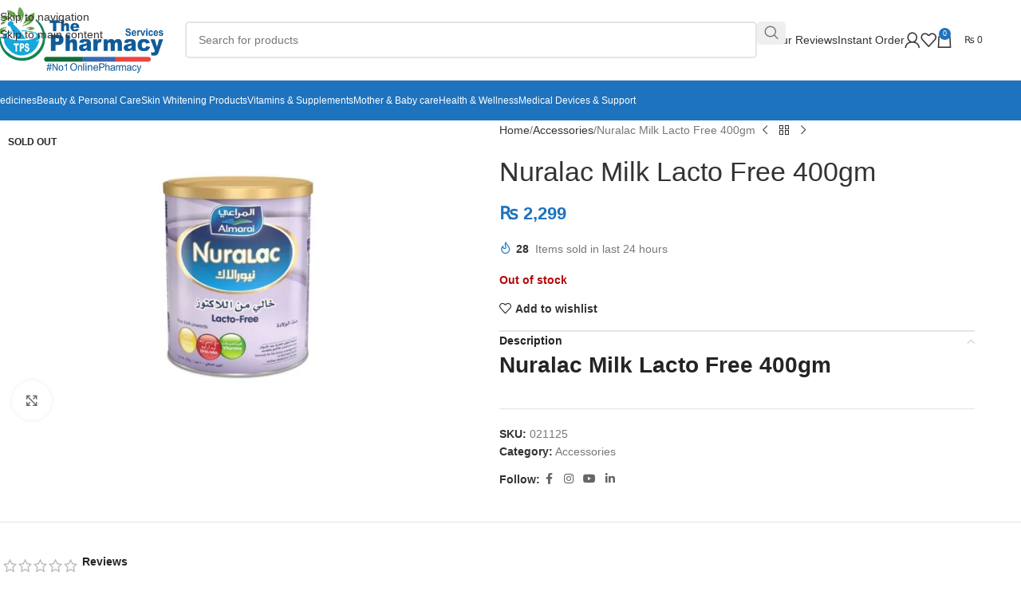

--- FILE ---
content_type: text/html; charset=UTF-8
request_url: https://thepharmacyservices.com/product/nuralac-milk-lacto-free-400gm/
body_size: 41968
content:
<!DOCTYPE html><html lang="en-US" prefix="og: https://ogp.me/ns#"><head><script data-no-optimize="1">var litespeed_docref=sessionStorage.getItem("litespeed_docref");litespeed_docref&&(Object.defineProperty(document,"referrer",{get:function(){return litespeed_docref}}),sessionStorage.removeItem("litespeed_docref"));</script> <meta charset="UTF-8"><link rel="profile" href="https://gmpg.org/xfn/11"><link rel="pingback" href="https://thepharmacyservices.com/xmlrpc.php"><title>Nuralac Milk Lacto Free 400gm - The Pharmacy Services</title><meta name="description" content="Nuralac Milk Lacto Free 400gm"/><meta name="robots" content="follow, index, max-snippet:-1, max-video-preview:-1, max-image-preview:large"/><link rel="canonical" href="https://thepharmacyservices.com/product/nuralac-milk-lacto-free-400gm/" /><meta property="og:locale" content="en_US" /><meta property="og:type" content="product" /><meta property="og:title" content="Nuralac Milk Lacto Free 400gm - The Pharmacy Services" /><meta property="og:description" content="Nuralac Milk Lacto Free 400gm" /><meta property="og:url" content="https://thepharmacyservices.com/product/nuralac-milk-lacto-free-400gm/" /><meta property="og:site_name" content="The Pharmacy Services" /><meta property="og:updated_time" content="2026-01-14T21:50:49+05:00" /><meta property="og:image" content="https://thepharmacyservices.com/wp-content/uploads/2023/11/T-P-S-2021-11-12T115632.158-1200x800.jpg" /><meta property="og:image:secure_url" content="https://thepharmacyservices.com/wp-content/uploads/2023/11/T-P-S-2021-11-12T115632.158-1200x800.jpg" /><meta property="og:image:width" content="1200" /><meta property="og:image:height" content="800" /><meta property="og:image:alt" content="Nuralac Milk Lacto Free 400gm" /><meta property="og:image:type" content="image/jpeg" /><meta property="product:price:amount" content="2299" /><meta property="product:price:currency" content="PKR" /><meta name="twitter:card" content="summary_large_image" /><meta name="twitter:title" content="Nuralac Milk Lacto Free 400gm - The Pharmacy Services" /><meta name="twitter:description" content="Nuralac Milk Lacto Free 400gm" /><meta name="twitter:image" content="https://thepharmacyservices.com/wp-content/uploads/2023/11/T-P-S-2021-11-12T115632.158-1200x800.jpg" /><meta name="twitter:label1" content="Price" /><meta name="twitter:data1" content="&#8360;&nbsp;2,299" /><meta name="twitter:label2" content="Availability" /><meta name="twitter:data2" content="Out of stock" /> <script type="application/ld+json" class="rank-math-schema">{"@context":"https://schema.org","@graph":[{"@type":["HealthAndBeautyBusiness","Organization"],"@id":"https://thepharmacyservices.com/#organization","name":"The Pharmacy Services","url":"https://thepharmacyservices.com","logo":{"@type":"ImageObject","@id":"https://thepharmacyservices.com/#logo","url":"https://thepharmacyservices.com/wp-content/uploads/2024/01/TPS-LOGO-112x112-1.jpg","contentUrl":"https://thepharmacyservices.com/wp-content/uploads/2024/01/TPS-LOGO-112x112-1.jpg","caption":"The Pharmacy Services","inLanguage":"en-US","width":"112","height":"112"},"openingHours":["Monday,Tuesday,Wednesday,Thursday,Friday,Saturday,Sunday 09:00-17:00"],"image":{"@id":"https://thepharmacyservices.com/#logo"}},{"@type":"WebSite","@id":"https://thepharmacyservices.com/#website","url":"https://thepharmacyservices.com","name":"The Pharmacy Services","alternateName":"Online Pharmacy","publisher":{"@id":"https://thepharmacyservices.com/#organization"},"inLanguage":"en-US"},{"@type":"ImageObject","@id":"https://thepharmacyservices.com/wp-content/uploads/2023/11/T-P-S-2021-11-12T115632.158.jpg","url":"https://thepharmacyservices.com/wp-content/uploads/2023/11/T-P-S-2021-11-12T115632.158.jpg","width":"2560","height":"1707","inLanguage":"en-US"},{"@type":"BreadcrumbList","@id":"https://thepharmacyservices.com/product/nuralac-milk-lacto-free-400gm/#breadcrumb","itemListElement":[{"@type":"ListItem","position":"1","item":{"@id":"https://thepharmacyservices.com","name":"Home"}},{"@type":"ListItem","position":"2","item":{"@id":"https://thepharmacyservices.com/accessories/","name":"Accessories"}},{"@type":"ListItem","position":"3","item":{"@id":"https://thepharmacyservices.com/product/nuralac-milk-lacto-free-400gm/","name":"Nuralac Milk Lacto Free 400gm"}}]},{"@type":"ItemPage","@id":"https://thepharmacyservices.com/product/nuralac-milk-lacto-free-400gm/#webpage","url":"https://thepharmacyservices.com/product/nuralac-milk-lacto-free-400gm/","name":"Nuralac Milk Lacto Free 400gm - The Pharmacy Services","datePublished":"2023-11-02T13:50:49+05:00","dateModified":"2026-01-14T21:50:49+05:00","isPartOf":{"@id":"https://thepharmacyservices.com/#website"},"primaryImageOfPage":{"@id":"https://thepharmacyservices.com/wp-content/uploads/2023/11/T-P-S-2021-11-12T115632.158.jpg"},"inLanguage":"en-US","breadcrumb":{"@id":"https://thepharmacyservices.com/product/nuralac-milk-lacto-free-400gm/#breadcrumb"}},{"@type":"Product","name":"Nuralac Milk Lacto Free 400gm - The Pharmacy Services","description":"Nuralac Milk Lacto Free 400gm","sku":"021125","category":"Accessories","mainEntityOfPage":{"@id":"https://thepharmacyservices.com/product/nuralac-milk-lacto-free-400gm/#webpage"},"image":[{"@type":"ImageObject","url":"https://thepharmacyservices.com/wp-content/uploads/2023/11/T-P-S-2021-11-12T115632.158.jpg","height":"1707","width":"2560"}],"offers":{"@type":"Offer","price":"2299","priceCurrency":"PKR","priceValidUntil":"2027-12-31","availability":"http://schema.org/OutOfStock","itemCondition":"NewCondition","url":"https://thepharmacyservices.com/product/nuralac-milk-lacto-free-400gm/","seller":{"@type":"Organization","@id":"https://thepharmacyservices.com/","name":"The Pharmacy Services","url":"https://thepharmacyservices.com","logo":"https://thepharmacyservices.com/wp-content/uploads/2024/01/TPS-LOGO-112x112-1.jpg"},"priceSpecification":{"price":"2299","priceCurrency":"PKR","valueAddedTaxIncluded":"false"}},"@id":"https://thepharmacyservices.com/product/nuralac-milk-lacto-free-400gm/#richSnippet"}]}</script> <link rel='dns-prefetch' href='//capi-automation.s3.us-east-2.amazonaws.com' /><link rel='dns-prefetch' href='//www.googletagmanager.com' /><link rel='dns-prefetch' href='//fonts.googleapis.com' /><link rel="alternate" type="application/rss+xml" title="The Pharmacy Services &raquo; Feed" href="https://thepharmacyservices.com/feed/" /><link rel="alternate" type="application/rss+xml" title="The Pharmacy Services &raquo; Comments Feed" href="https://thepharmacyservices.com/comments/feed/" /><link rel="alternate" type="application/rss+xml" title="The Pharmacy Services &raquo; Nuralac Milk Lacto Free 400gm Comments Feed" href="https://thepharmacyservices.com/product/nuralac-milk-lacto-free-400gm/feed/" /><link rel="alternate" title="oEmbed (JSON)" type="application/json+oembed" href="https://thepharmacyservices.com/wp-json/oembed/1.0/embed?url=https%3A%2F%2Fthepharmacyservices.com%2Fproduct%2Fnuralac-milk-lacto-free-400gm%2F" /><link rel="alternate" title="oEmbed (XML)" type="text/xml+oembed" href="https://thepharmacyservices.com/wp-json/oembed/1.0/embed?url=https%3A%2F%2Fthepharmacyservices.com%2Fproduct%2Fnuralac-milk-lacto-free-400gm%2F&#038;format=xml" /><style id='wp-img-auto-sizes-contain-inline-css' type='text/css'>img:is([sizes=auto i],[sizes^="auto," i]){contain-intrinsic-size:3000px 1500px}
/*# sourceURL=wp-img-auto-sizes-contain-inline-css */</style><link data-optimized="2" rel="stylesheet" href="https://thepharmacyservices.com/wp-content/litespeed/css/6b759e46ff274bb70e4d60d184002f9b.css?ver=96dc7" /><style id='safe-svg-svg-icon-style-inline-css' type='text/css'>.safe-svg-cover{text-align:center}.safe-svg-cover .safe-svg-inside{display:inline-block;max-width:100%}.safe-svg-cover svg{fill:currentColor;height:100%;max-height:100%;max-width:100%;width:100%}

/*# sourceURL=https://thepharmacyservices.com/wp-content/plugins/safe-svg/dist/safe-svg-block-frontend.css */</style><style id='global-styles-inline-css' type='text/css'>:root{--wp--preset--aspect-ratio--square: 1;--wp--preset--aspect-ratio--4-3: 4/3;--wp--preset--aspect-ratio--3-4: 3/4;--wp--preset--aspect-ratio--3-2: 3/2;--wp--preset--aspect-ratio--2-3: 2/3;--wp--preset--aspect-ratio--16-9: 16/9;--wp--preset--aspect-ratio--9-16: 9/16;--wp--preset--color--black: #000000;--wp--preset--color--cyan-bluish-gray: #abb8c3;--wp--preset--color--white: #ffffff;--wp--preset--color--pale-pink: #f78da7;--wp--preset--color--vivid-red: #cf2e2e;--wp--preset--color--luminous-vivid-orange: #ff6900;--wp--preset--color--luminous-vivid-amber: #fcb900;--wp--preset--color--light-green-cyan: #7bdcb5;--wp--preset--color--vivid-green-cyan: #00d084;--wp--preset--color--pale-cyan-blue: #8ed1fc;--wp--preset--color--vivid-cyan-blue: #0693e3;--wp--preset--color--vivid-purple: #9b51e0;--wp--preset--gradient--vivid-cyan-blue-to-vivid-purple: linear-gradient(135deg,rgb(6,147,227) 0%,rgb(155,81,224) 100%);--wp--preset--gradient--light-green-cyan-to-vivid-green-cyan: linear-gradient(135deg,rgb(122,220,180) 0%,rgb(0,208,130) 100%);--wp--preset--gradient--luminous-vivid-amber-to-luminous-vivid-orange: linear-gradient(135deg,rgb(252,185,0) 0%,rgb(255,105,0) 100%);--wp--preset--gradient--luminous-vivid-orange-to-vivid-red: linear-gradient(135deg,rgb(255,105,0) 0%,rgb(207,46,46) 100%);--wp--preset--gradient--very-light-gray-to-cyan-bluish-gray: linear-gradient(135deg,rgb(238,238,238) 0%,rgb(169,184,195) 100%);--wp--preset--gradient--cool-to-warm-spectrum: linear-gradient(135deg,rgb(74,234,220) 0%,rgb(151,120,209) 20%,rgb(207,42,186) 40%,rgb(238,44,130) 60%,rgb(251,105,98) 80%,rgb(254,248,76) 100%);--wp--preset--gradient--blush-light-purple: linear-gradient(135deg,rgb(255,206,236) 0%,rgb(152,150,240) 100%);--wp--preset--gradient--blush-bordeaux: linear-gradient(135deg,rgb(254,205,165) 0%,rgb(254,45,45) 50%,rgb(107,0,62) 100%);--wp--preset--gradient--luminous-dusk: linear-gradient(135deg,rgb(255,203,112) 0%,rgb(199,81,192) 50%,rgb(65,88,208) 100%);--wp--preset--gradient--pale-ocean: linear-gradient(135deg,rgb(255,245,203) 0%,rgb(182,227,212) 50%,rgb(51,167,181) 100%);--wp--preset--gradient--electric-grass: linear-gradient(135deg,rgb(202,248,128) 0%,rgb(113,206,126) 100%);--wp--preset--gradient--midnight: linear-gradient(135deg,rgb(2,3,129) 0%,rgb(40,116,252) 100%);--wp--preset--font-size--small: 13px;--wp--preset--font-size--medium: 20px;--wp--preset--font-size--large: 36px;--wp--preset--font-size--x-large: 42px;--wp--preset--spacing--20: 0.44rem;--wp--preset--spacing--30: 0.67rem;--wp--preset--spacing--40: 1rem;--wp--preset--spacing--50: 1.5rem;--wp--preset--spacing--60: 2.25rem;--wp--preset--spacing--70: 3.38rem;--wp--preset--spacing--80: 5.06rem;--wp--preset--shadow--natural: 6px 6px 9px rgba(0, 0, 0, 0.2);--wp--preset--shadow--deep: 12px 12px 50px rgba(0, 0, 0, 0.4);--wp--preset--shadow--sharp: 6px 6px 0px rgba(0, 0, 0, 0.2);--wp--preset--shadow--outlined: 6px 6px 0px -3px rgb(255, 255, 255), 6px 6px rgb(0, 0, 0);--wp--preset--shadow--crisp: 6px 6px 0px rgb(0, 0, 0);}:where(body) { margin: 0; }.wp-site-blocks > .alignleft { float: left; margin-right: 2em; }.wp-site-blocks > .alignright { float: right; margin-left: 2em; }.wp-site-blocks > .aligncenter { justify-content: center; margin-left: auto; margin-right: auto; }:where(.is-layout-flex){gap: 0.5em;}:where(.is-layout-grid){gap: 0.5em;}.is-layout-flow > .alignleft{float: left;margin-inline-start: 0;margin-inline-end: 2em;}.is-layout-flow > .alignright{float: right;margin-inline-start: 2em;margin-inline-end: 0;}.is-layout-flow > .aligncenter{margin-left: auto !important;margin-right: auto !important;}.is-layout-constrained > .alignleft{float: left;margin-inline-start: 0;margin-inline-end: 2em;}.is-layout-constrained > .alignright{float: right;margin-inline-start: 2em;margin-inline-end: 0;}.is-layout-constrained > .aligncenter{margin-left: auto !important;margin-right: auto !important;}.is-layout-constrained > :where(:not(.alignleft):not(.alignright):not(.alignfull)){margin-left: auto !important;margin-right: auto !important;}body .is-layout-flex{display: flex;}.is-layout-flex{flex-wrap: wrap;align-items: center;}.is-layout-flex > :is(*, div){margin: 0;}body .is-layout-grid{display: grid;}.is-layout-grid > :is(*, div){margin: 0;}body{padding-top: 0px;padding-right: 0px;padding-bottom: 0px;padding-left: 0px;}a:where(:not(.wp-element-button)){text-decoration: none;}:root :where(.wp-element-button, .wp-block-button__link){background-color: #32373c;border-width: 0;color: #fff;font-family: inherit;font-size: inherit;font-style: inherit;font-weight: inherit;letter-spacing: inherit;line-height: inherit;padding-top: calc(0.667em + 2px);padding-right: calc(1.333em + 2px);padding-bottom: calc(0.667em + 2px);padding-left: calc(1.333em + 2px);text-decoration: none;text-transform: inherit;}.has-black-color{color: var(--wp--preset--color--black) !important;}.has-cyan-bluish-gray-color{color: var(--wp--preset--color--cyan-bluish-gray) !important;}.has-white-color{color: var(--wp--preset--color--white) !important;}.has-pale-pink-color{color: var(--wp--preset--color--pale-pink) !important;}.has-vivid-red-color{color: var(--wp--preset--color--vivid-red) !important;}.has-luminous-vivid-orange-color{color: var(--wp--preset--color--luminous-vivid-orange) !important;}.has-luminous-vivid-amber-color{color: var(--wp--preset--color--luminous-vivid-amber) !important;}.has-light-green-cyan-color{color: var(--wp--preset--color--light-green-cyan) !important;}.has-vivid-green-cyan-color{color: var(--wp--preset--color--vivid-green-cyan) !important;}.has-pale-cyan-blue-color{color: var(--wp--preset--color--pale-cyan-blue) !important;}.has-vivid-cyan-blue-color{color: var(--wp--preset--color--vivid-cyan-blue) !important;}.has-vivid-purple-color{color: var(--wp--preset--color--vivid-purple) !important;}.has-black-background-color{background-color: var(--wp--preset--color--black) !important;}.has-cyan-bluish-gray-background-color{background-color: var(--wp--preset--color--cyan-bluish-gray) !important;}.has-white-background-color{background-color: var(--wp--preset--color--white) !important;}.has-pale-pink-background-color{background-color: var(--wp--preset--color--pale-pink) !important;}.has-vivid-red-background-color{background-color: var(--wp--preset--color--vivid-red) !important;}.has-luminous-vivid-orange-background-color{background-color: var(--wp--preset--color--luminous-vivid-orange) !important;}.has-luminous-vivid-amber-background-color{background-color: var(--wp--preset--color--luminous-vivid-amber) !important;}.has-light-green-cyan-background-color{background-color: var(--wp--preset--color--light-green-cyan) !important;}.has-vivid-green-cyan-background-color{background-color: var(--wp--preset--color--vivid-green-cyan) !important;}.has-pale-cyan-blue-background-color{background-color: var(--wp--preset--color--pale-cyan-blue) !important;}.has-vivid-cyan-blue-background-color{background-color: var(--wp--preset--color--vivid-cyan-blue) !important;}.has-vivid-purple-background-color{background-color: var(--wp--preset--color--vivid-purple) !important;}.has-black-border-color{border-color: var(--wp--preset--color--black) !important;}.has-cyan-bluish-gray-border-color{border-color: var(--wp--preset--color--cyan-bluish-gray) !important;}.has-white-border-color{border-color: var(--wp--preset--color--white) !important;}.has-pale-pink-border-color{border-color: var(--wp--preset--color--pale-pink) !important;}.has-vivid-red-border-color{border-color: var(--wp--preset--color--vivid-red) !important;}.has-luminous-vivid-orange-border-color{border-color: var(--wp--preset--color--luminous-vivid-orange) !important;}.has-luminous-vivid-amber-border-color{border-color: var(--wp--preset--color--luminous-vivid-amber) !important;}.has-light-green-cyan-border-color{border-color: var(--wp--preset--color--light-green-cyan) !important;}.has-vivid-green-cyan-border-color{border-color: var(--wp--preset--color--vivid-green-cyan) !important;}.has-pale-cyan-blue-border-color{border-color: var(--wp--preset--color--pale-cyan-blue) !important;}.has-vivid-cyan-blue-border-color{border-color: var(--wp--preset--color--vivid-cyan-blue) !important;}.has-vivid-purple-border-color{border-color: var(--wp--preset--color--vivid-purple) !important;}.has-vivid-cyan-blue-to-vivid-purple-gradient-background{background: var(--wp--preset--gradient--vivid-cyan-blue-to-vivid-purple) !important;}.has-light-green-cyan-to-vivid-green-cyan-gradient-background{background: var(--wp--preset--gradient--light-green-cyan-to-vivid-green-cyan) !important;}.has-luminous-vivid-amber-to-luminous-vivid-orange-gradient-background{background: var(--wp--preset--gradient--luminous-vivid-amber-to-luminous-vivid-orange) !important;}.has-luminous-vivid-orange-to-vivid-red-gradient-background{background: var(--wp--preset--gradient--luminous-vivid-orange-to-vivid-red) !important;}.has-very-light-gray-to-cyan-bluish-gray-gradient-background{background: var(--wp--preset--gradient--very-light-gray-to-cyan-bluish-gray) !important;}.has-cool-to-warm-spectrum-gradient-background{background: var(--wp--preset--gradient--cool-to-warm-spectrum) !important;}.has-blush-light-purple-gradient-background{background: var(--wp--preset--gradient--blush-light-purple) !important;}.has-blush-bordeaux-gradient-background{background: var(--wp--preset--gradient--blush-bordeaux) !important;}.has-luminous-dusk-gradient-background{background: var(--wp--preset--gradient--luminous-dusk) !important;}.has-pale-ocean-gradient-background{background: var(--wp--preset--gradient--pale-ocean) !important;}.has-electric-grass-gradient-background{background: var(--wp--preset--gradient--electric-grass) !important;}.has-midnight-gradient-background{background: var(--wp--preset--gradient--midnight) !important;}.has-small-font-size{font-size: var(--wp--preset--font-size--small) !important;}.has-medium-font-size{font-size: var(--wp--preset--font-size--medium) !important;}.has-large-font-size{font-size: var(--wp--preset--font-size--large) !important;}.has-x-large-font-size{font-size: var(--wp--preset--font-size--x-large) !important;}
:where(.wp-block-post-template.is-layout-flex){gap: 1.25em;}:where(.wp-block-post-template.is-layout-grid){gap: 1.25em;}
:where(.wp-block-term-template.is-layout-flex){gap: 1.25em;}:where(.wp-block-term-template.is-layout-grid){gap: 1.25em;}
:where(.wp-block-columns.is-layout-flex){gap: 2em;}:where(.wp-block-columns.is-layout-grid){gap: 2em;}
:root :where(.wp-block-pullquote){font-size: 1.5em;line-height: 1.6;}
/*# sourceURL=global-styles-inline-css */</style><style id='woocommerce-inline-inline-css' type='text/css'>.woocommerce form .form-row .required { visibility: visible; }
/*# sourceURL=woocommerce-inline-inline-css */</style> <script type="litespeed/javascript" data-src="https://thepharmacyservices.com/wp-includes/js/jquery/jquery.min.js" id="jquery-core-js"></script> <script id="wc-add-to-cart-js-extra" type="litespeed/javascript">var wc_add_to_cart_params={"ajax_url":"/wp-admin/admin-ajax.php","wc_ajax_url":"/?wc-ajax=%%endpoint%%","i18n_view_cart":"View cart","cart_url":"https://thepharmacyservices.com/cart/","is_cart":"","cart_redirect_after_add":"no"}</script> <script id="wc-single-product-js-extra" type="litespeed/javascript">var wc_single_product_params={"i18n_required_rating_text":"Please select a rating","i18n_rating_options":["1 of 5 stars","2 of 5 stars","3 of 5 stars","4 of 5 stars","5 of 5 stars"],"i18n_product_gallery_trigger_text":"View full-screen image gallery","review_rating_required":"yes","flexslider":{"rtl":!1,"animation":"slide","smoothHeight":!0,"directionNav":!1,"controlNav":"thumbnails","slideshow":!1,"animationSpeed":500,"animationLoop":!1,"allowOneSlide":!1},"zoom_enabled":"","zoom_options":[],"photoswipe_enabled":"","photoswipe_options":{"shareEl":!1,"closeOnScroll":!1,"history":!1,"hideAnimationDuration":0,"showAnimationDuration":0},"flexslider_enabled":""}</script> <script id="woocommerce-js-extra" type="litespeed/javascript">var woocommerce_params={"ajax_url":"/wp-admin/admin-ajax.php","wc_ajax_url":"/?wc-ajax=%%endpoint%%","i18n_password_show":"Show password","i18n_password_hide":"Hide password"}</script> 
 <script type="litespeed/javascript" data-src="https://www.googletagmanager.com/gtag/js?id=G-PFGYSHE5N7" id="google_gtagjs-js"></script> <script id="google_gtagjs-js-after" type="litespeed/javascript">window.dataLayer=window.dataLayer||[];function gtag(){dataLayer.push(arguments)}
gtag("set","linker",{"domains":["thepharmacyservices.com"]});gtag("js",new Date());gtag("set","developer_id.dZTNiMT",!0);gtag("config","G-PFGYSHE5N7")</script> <link rel="https://api.w.org/" href="https://thepharmacyservices.com/wp-json/" /><link rel="alternate" title="JSON" type="application/json" href="https://thepharmacyservices.com/wp-json/wp/v2/product/25266" /><link rel="EditURI" type="application/rsd+xml" title="RSD" href="https://thepharmacyservices.com/xmlrpc.php?rsd" /><meta name="generator" content="WordPress 6.9" /><link rel='shortlink' href='https://thepharmacyservices.com/?p=25266' /><meta name="generator" content="Site Kit by Google 1.168.0" /><meta name="viewport" content="width=device-width, initial-scale=1.0, maximum-scale=1.0, user-scalable=no">
<noscript><style>.woocommerce-product-gallery{ opacity: 1 !important; }</style></noscript><meta name="google-adsense-platform-account" content="ca-host-pub-2644536267352236"><meta name="google-adsense-platform-domain" content="sitekit.withgoogle.com"><meta name="generator" content="Elementor 3.34.1; features: e_font_icon_svg, additional_custom_breakpoints; settings: css_print_method-external, google_font-enabled, font_display-swap"> <script  type="litespeed/javascript">!function(f,b,e,v,n,t,s){if(f.fbq)return;n=f.fbq=function(){n.callMethod?n.callMethod.apply(n,arguments):n.queue.push(arguments)};if(!f._fbq)f._fbq=n;n.push=n;n.loaded=!0;n.version='2.0';n.queue=[];t=b.createElement(e);t.async=!0;t.src=v;s=b.getElementsByTagName(e)[0];s.parentNode.insertBefore(t,s)}(window,document,'script','https://connect.facebook.net/en_US/fbevents.js')</script>  <script  type="litespeed/javascript">fbq('init','353241956209608',{},{"agent":"woocommerce_0-10.4.3-3.5.15"});document.addEventListener('DOMContentLiteSpeedLoaded',function(){document.body.insertAdjacentHTML('beforeend','<div class=\"wc-facebook-pixel-event-placeholder\"></div>')},!1)</script>  <script id="google_gtagjs" type="litespeed/javascript" data-src="https://www.googletagmanager.com/gtag/js?id=G-PFGYSHE5N7"></script> <script id="google_gtagjs-inline" type="litespeed/javascript">window.dataLayer=window.dataLayer||[];function gtag(){dataLayer.push(arguments)}gtag('js',new Date());gtag('config','G-PFGYSHE5N7',{})</script> <link rel="icon" href="https://thepharmacyservices.com/wp-content/uploads/2024/03/fav-icon-l.png" sizes="32x32" /><link rel="icon" href="https://thepharmacyservices.com/wp-content/uploads/2024/03/fav-icon-l.png" sizes="192x192" /><link rel="apple-touch-icon" href="https://thepharmacyservices.com/wp-content/uploads/2024/03/fav-icon-l.png" /><meta name="msapplication-TileImage" content="https://thepharmacyservices.com/wp-content/uploads/2024/03/fav-icon-l.png" /><style type="text/css" id="wp-custom-css">@media screen and (max-width: 768px) {
.ht_ctc_an_entry_corner{
	bottom: 60px !important;
}
}</style><style></style><style id="wd-style-header_422309-css" data-type="wd-style-header_422309">:root{
	--wd-top-bar-h: .00001px;
	--wd-top-bar-sm-h: .00001px;
	--wd-top-bar-sticky-h: .00001px;
	--wd-top-bar-brd-w: .00001px;

	--wd-header-general-h: 100px;
	--wd-header-general-sm-h: 60px;
	--wd-header-general-sticky-h: .00001px;
	--wd-header-general-brd-w: 1px;

	--wd-header-bottom-h: 50px;
	--wd-header-bottom-sm-h: .00001px;
	--wd-header-bottom-sticky-h: .00001px;
	--wd-header-bottom-brd-w: .00001px;

	--wd-header-clone-h: .00001px;

	--wd-header-brd-w: calc(var(--wd-top-bar-brd-w) + var(--wd-header-general-brd-w) + var(--wd-header-bottom-brd-w));
	--wd-header-h: calc(var(--wd-top-bar-h) + var(--wd-header-general-h) + var(--wd-header-bottom-h) + var(--wd-header-brd-w));
	--wd-header-sticky-h: calc(var(--wd-top-bar-sticky-h) + var(--wd-header-general-sticky-h) + var(--wd-header-bottom-sticky-h) + var(--wd-header-clone-h) + var(--wd-header-brd-w));
	--wd-header-sm-h: calc(var(--wd-top-bar-sm-h) + var(--wd-header-general-sm-h) + var(--wd-header-bottom-sm-h) + var(--wd-header-brd-w));
}




:root:has(.whb-general-header.whb-border-boxed) {
	--wd-header-general-brd-w: .00001px;
}

@media (max-width: 1024px) {
:root:has(.whb-general-header.whb-hidden-mobile) {
	--wd-header-general-brd-w: .00001px;
}
}


.whb-header-bottom .wd-dropdown {
	margin-top: 4px;
}

.whb-header-bottom .wd-dropdown:after {
	height: 15px;
}



		
.whb-general-header {
	border-color: rgba(129, 129, 129, 0.2);border-bottom-width: 1px;border-bottom-style: solid;
}

.whb-header-bottom {
	background-color: rgba(30, 115, 190, 1);
}</style><style id="wd-style-theme_settings_default-css" data-type="wd-style-theme_settings_default">@font-face {
	font-weight: normal;
	font-style: normal;
	font-family: "woodmart-font";
	src: url("//thepharmacyservices.com/wp-content/themes/woodmart/fonts/woodmart-font-1-400.woff2?v=8.3.8") format("woff2");
}

@font-face {
	font-family: "star";
	font-weight: 400;
	font-style: normal;
	src: url("//thepharmacyservices.com/wp-content/plugins/woocommerce/assets/fonts/star.eot?#iefix") format("embedded-opentype"), url("//thepharmacyservices.com/wp-content/plugins/woocommerce/assets/fonts/star.woff") format("woff"), url("//thepharmacyservices.com/wp-content/plugins/woocommerce/assets/fonts/star.ttf") format("truetype"), url("//thepharmacyservices.com/wp-content/plugins/woocommerce/assets/fonts/star.svg#star") format("svg");
}

@font-face {
	font-family: "WooCommerce";
	font-weight: 400;
	font-style: normal;
	src: url("//thepharmacyservices.com/wp-content/plugins/woocommerce/assets/fonts/WooCommerce.eot?#iefix") format("embedded-opentype"), url("//thepharmacyservices.com/wp-content/plugins/woocommerce/assets/fonts/WooCommerce.woff") format("woff"), url("//thepharmacyservices.com/wp-content/plugins/woocommerce/assets/fonts/WooCommerce.ttf") format("truetype"), url("//thepharmacyservices.com/wp-content/plugins/woocommerce/assets/fonts/WooCommerce.svg#WooCommerce") format("svg");
}

:root {
	--wd-header-banner-h: 40px;
	--wd-text-font: "Lato", Arial, Helvetica, sans-serif;
	--wd-text-font-weight: 400;
	--wd-text-color: #777777;
	--wd-text-font-size: 14px;
	--wd-title-font: "Montserrat", Arial, Helvetica, sans-serif;
	--wd-title-font-weight: 600;
	--wd-title-color: #242424;
	--wd-entities-title-font: "Montserrat", Arial, Helvetica, sans-serif;
	--wd-entities-title-font-weight: 500;
	--wd-entities-title-color: #333333;
	--wd-entities-title-color-hover: rgb(51 51 51 / 65%);
	--wd-alternative-font: "Lato", Arial, Helvetica, sans-serif;
	--wd-widget-title-font: "Montserrat", Arial, Helvetica, sans-serif;
	--wd-widget-title-font-weight: 500;
	--wd-widget-title-transform: uppercase;
	--wd-widget-title-color: #333;
	--wd-widget-title-font-size: 16px;
	--wd-header-el-font: "Montserrat", Arial, Helvetica, sans-serif;
	--wd-header-el-font-weight: 400;
	--wd-header-el-transform: none;
	--wd-header-el-font-size: 12px;
	--wd-otl-style: dotted;
	--wd-otl-width: 2px;
	--wd-primary-color: rgb(30,115,190);
	--wd-alternative-color: #fbbc34;
	--btn-default-bgcolor: #f7f7f7;
	--btn-default-bgcolor-hover: #efefef;
	--btn-accented-bgcolor: rgb(30,115,190);
	--btn-accented-bgcolor-hover: rgb(30,115,190);
	--wd-form-brd-width: 2px;
	--notices-success-bg: #459647;
	--notices-success-color: #fff;
	--notices-warning-bg: #E0B252;
	--notices-warning-color: #fff;
	--wd-link-color: #333333;
	--wd-link-color-hover: #242424;
}
.wd-age-verify-wrap {
	--wd-popup-width: 500px;
}
.wd-popup.wd-promo-popup {
	background-color: rgb(255,95,37);
	background-image: none;
	background-repeat: no-repeat;
	background-size: cover;
	background-position: center center;
}
.wd-promo-popup-wrap {
	--wd-popup-width: 500px;
}
.header-banner {
	background-color: rgb(30,115,190);
	background-image: none;
}
:is(.woodmart-woocommerce-layered-nav, .wd-product-category-filter) .wd-scroll-content {
	max-height: 223px;
}
.wd-page-title .wd-page-title-bg img {
	object-fit: cover;
	object-position: center center;
}
.wd-footer {
	background-color: rgb(55,56,57);
	background-image: none;
}
.page .wd-page-content {
	background-color: rgb(245,245,245);
	background-image: none;
}
.mfp-wrap.wd-popup-quick-view-wrap {
	--wd-popup-width: 920px;
}

@media (max-width: 1024px) {
	:root {
		--wd-header-banner-h: 45px;
	}

}
:root{
--wd-container-w: 1222px;
--wd-form-brd-radius: 5px;
--btn-default-color: #333;
--btn-default-color-hover: #333;
--btn-accented-color: #fff;
--btn-accented-color-hover: #fff;
--btn-default-brd-radius: 0px;
--btn-default-box-shadow: none;
--btn-default-box-shadow-hover: none;
--btn-default-box-shadow-active: none;
--btn-default-bottom: 0px;
--btn-accented-brd-radius: 0px;
--btn-accented-box-shadow: none;
--btn-accented-box-shadow-hover: none;
--btn-accented-box-shadow-active: none;
--btn-accented-bottom: 0px;
--wd-brd-radius: 5px;
}

@media (min-width: 1222px) {
section.elementor-section.wd-section-stretch > .elementor-container {
margin-left: auto;
margin-right: auto;
}
}


.wd-page-title {
background-color: rgb(30,115,190);
}</style></head><body class="wp-singular product-template-default single single-product postid-25266 wp-theme-woodmart theme-woodmart woocommerce woocommerce-page woocommerce-no-js wrapper-full-width  categories-accordion-on header-banner-enabled woodmart-ajax-shop-on sticky-toolbar-on elementor-default elementor-kit-7"> <script type="text/javascript" id="wd-flicker-fix">// Flicker fix.</script> <div class="wd-skip-links">
<a href="#menu-tps_menu" class="wd-skip-navigation btn">
Skip to navigation					</a>
<a href="#main-content" class="wd-skip-content btn">
Skip to main content			</a></div><div class="wd-page-wrapper website-wrapper"><header class="whb-header whb-header_422309 whb-sticky-shadow whb-scroll-stick whb-sticky-real"><div class="whb-main-header"><div class="whb-row whb-top-bar whb-not-sticky-row whb-without-bg whb-without-border whb-color-dark whb-hidden-desktop whb-hidden-mobile whb-flex-flex-middle"><div class="container"><div class="whb-flex-row whb-top-bar-inner"><div class="whb-column whb-col-left whb-column5 whb-visible-lg"><div class="wd-header-text reset-last-child whb-6l5y1eay522jehk73pi2"><strong style="color: #ffffff;">ADD ANYTHING HERE OR JUST REMOVE IT…</strong></div></div><div class="whb-column whb-col-center whb-column6 whb-visible-lg whb-empty-column"></div><div class="whb-column whb-col-right whb-column7 whb-visible-lg"><div
class=" wd-social-icons wd-style-default wd-size-small social-share wd-shape-circle  whb-61qbocnh2ezx7e7al7jd color-scheme-light text-center">
<a rel="noopener noreferrer nofollow" href="https://www.facebook.com/sharer/sharer.php?u=https://thepharmacyservices.com/product/nuralac-milk-lacto-free-400gm/" target="_blank" class=" wd-social-icon social-facebook" aria-label="Facebook social link">
<span class="wd-icon"></span>
</a>
<a rel="noopener noreferrer nofollow" href="https://x.com/share?url=https://thepharmacyservices.com/product/nuralac-milk-lacto-free-400gm/" target="_blank" class=" wd-social-icon social-twitter" aria-label="X social link">
<span class="wd-icon"></span>
</a>
<a rel="noopener noreferrer nofollow" href="mailto:?subject=Check%20this%20https://thepharmacyservices.com/product/nuralac-milk-lacto-free-400gm/" target="_blank" class=" wd-social-icon social-email" aria-label="Email social link">
<span class="wd-icon"></span>
</a>
<a rel="noopener noreferrer nofollow" href="https://www.linkedin.com/shareArticle?mini=true&url=https://thepharmacyservices.com/product/nuralac-milk-lacto-free-400gm/" target="_blank" class=" wd-social-icon social-linkedin" aria-label="Linkedin social link">
<span class="wd-icon"></span>
</a>
<a rel="noopener noreferrer nofollow" href="https://api.whatsapp.com/send?text=https%3A%2F%2Fthepharmacyservices.com%2Fproduct%2Fnuralac-milk-lacto-free-400gm%2F" target="_blank" class="wd-hide-md  wd-social-icon social-whatsapp" aria-label="WhatsApp social link">
<span class="wd-icon"></span>
</a><a rel="noopener noreferrer nofollow" href="whatsapp://send?text=https%3A%2F%2Fthepharmacyservices.com%2Fproduct%2Fnuralac-milk-lacto-free-400gm%2F" target="_blank" class="wd-hide-lg  wd-social-icon social-whatsapp" aria-label="WhatsApp social link">
<span class="wd-icon"></span>
</a></div></div><div class="whb-column whb-col-mobile whb-column_mobile1 whb-hidden-lg"><div
class=" wd-social-icons wd-style-default wd-size-small social-share wd-shape-circle  whb-nugd58vqvv5sdr3bc5dd color-scheme-light text-center">
<a rel="noopener noreferrer nofollow" href="https://www.facebook.com/sharer/sharer.php?u=https://thepharmacyservices.com/product/nuralac-milk-lacto-free-400gm/" target="_blank" class=" wd-social-icon social-facebook" aria-label="Facebook social link">
<span class="wd-icon"></span>
</a>
<a rel="noopener noreferrer nofollow" href="https://x.com/share?url=https://thepharmacyservices.com/product/nuralac-milk-lacto-free-400gm/" target="_blank" class=" wd-social-icon social-twitter" aria-label="X social link">
<span class="wd-icon"></span>
</a>
<a rel="noopener noreferrer nofollow" href="mailto:?subject=Check%20this%20https://thepharmacyservices.com/product/nuralac-milk-lacto-free-400gm/" target="_blank" class=" wd-social-icon social-email" aria-label="Email social link">
<span class="wd-icon"></span>
</a>
<a rel="noopener noreferrer nofollow" href="https://www.linkedin.com/shareArticle?mini=true&url=https://thepharmacyservices.com/product/nuralac-milk-lacto-free-400gm/" target="_blank" class=" wd-social-icon social-linkedin" aria-label="Linkedin social link">
<span class="wd-icon"></span>
</a>
<a rel="noopener noreferrer nofollow" href="https://api.whatsapp.com/send?text=https%3A%2F%2Fthepharmacyservices.com%2Fproduct%2Fnuralac-milk-lacto-free-400gm%2F" target="_blank" class="wd-hide-md  wd-social-icon social-whatsapp" aria-label="WhatsApp social link">
<span class="wd-icon"></span>
</a><a rel="noopener noreferrer nofollow" href="whatsapp://send?text=https%3A%2F%2Fthepharmacyservices.com%2Fproduct%2Fnuralac-milk-lacto-free-400gm%2F" target="_blank" class="wd-hide-lg  wd-social-icon social-whatsapp" aria-label="WhatsApp social link">
<span class="wd-icon"></span>
</a></div></div></div></div></div><div class="whb-row whb-general-header whb-not-sticky-row whb-without-bg whb-border-fullwidth whb-color-dark whb-flex-flex-middle"><div class="container"><div class="whb-flex-row whb-general-header-inner"><div class="whb-column whb-col-left whb-column8 whb-visible-lg"><div class="site-logo whb-250rtwdwz5p8e5b7tpw0">
<a href="https://thepharmacyservices.com/" class="wd-logo wd-main-logo" rel="home" aria-label="Site logo">
<img data-lazyloaded="1" src="[data-uri]" width="375" height="152" data-src="https://thepharmacyservices.com/wp-content/uploads/2025/05/TPS-LOGO-1.png" alt="The Pharmacy Services" style="max-width: 229px;" loading="lazy" />	</a></div></div><div class="whb-column whb-col-center whb-column9 whb-visible-lg"><div class="whb-space-element whb-99s6yb7xncqtwnh9z733 " style="width:20px;"></div><div class="wd-search-form  wd-header-search-form wd-display-form whb-duljtjrl87kj7pmuut6b"><form role="search" method="get" class="searchform  wd-style-with-bg-2 woodmart-ajax-search" action="https://thepharmacyservices.com/"  data-thumbnail="1" data-price="1" data-post_type="product" data-count="20" data-sku="0" data-symbols_count="3" data-include_cat_search="no" autocomplete="off">
<input type="text" class="s" placeholder="Search for products" value="" name="s" aria-label="Search" title="Search for products" required/>
<input type="hidden" name="post_type" value="product"><span tabindex="0" aria-label="Clear search" class="wd-clear-search wd-role-btn wd-hide"></span>
<button type="submit" class="searchsubmit">
<span>
Search		</span>
</button></form><div class="wd-search-results-wrapper"><div class="wd-search-results wd-dropdown-results wd-dropdown wd-scroll"><div class="wd-scroll-content"></div></div></div></div><div class="whb-space-element whb-fe2rg29f8y9y6ct6iktx " style="width:20px;"></div><div id="wd-69737d9cef4f9" class=" whb-d2w2btle2mo71o76sejr wd-button-wrapper text-center"><a href="https://thepharmacyservices.com/reviews/" title="" class="btn btn-color-primary btn-style-default btn-shape-semi-round btn-size-extra-small">Our Reviews</a></div><div id="wd-69737d9cef55d" class=" whb-g886ljrpmfb8rbvtm06c wd-button-wrapper text-center"><a href="https://thepharmacyservices.com/instant-order/" title="" class="btn btn-color-primary btn-style-default btn-shape-semi-round btn-size-extra-small">Instant Order</a></div></div><div class="whb-column whb-col-right whb-column10 whb-visible-lg"><div class="wd-header-my-account wd-tools-element wd-event-hover wd-design-1 wd-account-style-icon whb-2b8mjqhbtvxz16jtxdrd">
<a href="https://thepharmacyservices.com/my-account/" title="My account">
<span class="wd-tools-icon">
</span>
<span class="wd-tools-text">
Login / Register			</span></a><div class="wd-dropdown wd-dropdown-register color-scheme-dark"><div class="login-dropdown-inner woocommerce">
<span class="wd-heading"><span class="title">Sign in</span><a class="create-account-link" href="https://thepharmacyservices.com/my-account/?action=register">Create an Account</a></span><form id="customer_login" method="post" class="login woocommerce-form woocommerce-form-login hidden-form" action="https://thepharmacyservices.com/my-account/"><p class="woocommerce-FormRow woocommerce-FormRow--wide form-row form-row-wide form-row-username">
<label for="username">Username or email address&nbsp;<span class="required" aria-hidden="true">*</span><span class="screen-reader-text">Required</span></label>
<input type="text" class="woocommerce-Input woocommerce-Input--text input-text" name="username" id="username" autocomplete="username" value="" /></p><p class="woocommerce-FormRow woocommerce-FormRow--wide form-row form-row-wide form-row-password">
<label for="password">Password&nbsp;<span class="required" aria-hidden="true">*</span><span class="screen-reader-text">Required</span></label>
<input class="woocommerce-Input woocommerce-Input--text input-text" type="password" name="password" id="password" autocomplete="current-password" /></p><p class="form-row form-row-btn">
<input type="hidden" id="woocommerce-login-nonce" name="woocommerce-login-nonce" value="0357fcea4f" /><input type="hidden" name="_wp_http_referer" value="/product/nuralac-milk-lacto-free-400gm/" />										<button type="submit" class="button woocommerce-button woocommerce-form-login__submit" name="login" value="Log in">Log in</button></p><p class="login-form-footer">
<a href="https://thepharmacyservices.com/my-account/lost-password/" class="woocommerce-LostPassword lost_password">Lost your password?</a>
<label class="woocommerce-form__label woocommerce-form__label-for-checkbox woocommerce-form-login__rememberme">
<input class="woocommerce-form__input woocommerce-form__input-checkbox" name="rememberme" type="checkbox" value="forever" title="Remember me" aria-label="Remember me" /> <span>Remember me</span>
</label></p></form></div></div></div><div class="wd-header-wishlist wd-tools-element wd-style-icon wd-design-2 whb-i8977fqp1lmve3hyjltf" title="My Wishlist">
<a href="https://thepharmacyservices.com/wishlist/" title="Wishlist products">
<span class="wd-tools-icon">
</span><span class="wd-tools-text">
Wishlist			</span></a></div><div class="wd-header-cart wd-tools-element wd-design-2 cart-widget-opener whb-5u866sftq6yga790jxf3">
<a href="https://thepharmacyservices.com/cart/" title="Shopping cart">
<span class="wd-tools-icon wd-icon-alt">
<span class="wd-cart-number wd-tools-count">0 <span>items</span></span>
</span>
<span class="wd-tools-text">
<span class="wd-cart-subtotal"><span class="woocommerce-Price-amount amount"><bdi><span class="woocommerce-Price-currencySymbol">&#8360;</span>&nbsp;0</bdi></span></span>
</span></a></div></div><div class="whb-column whb-mobile-left whb-column_mobile2 whb-hidden-lg"><div class="wd-tools-element wd-header-mobile-nav wd-style-text wd-design-1 whb-wn5z894j1g5n0yp3eeuz">
<a href="#" rel="nofollow" aria-label="Open mobile menu">
<span class="wd-tools-icon">
</span><span class="wd-tools-text">Menu</span></a></div></div><div class="whb-column whb-mobile-center whb-column_mobile3 whb-hidden-lg"><div class="site-logo whb-g5z57bkgtznbk6v9pll5">
<a href="https://thepharmacyservices.com/" class="wd-logo wd-main-logo" rel="home" aria-label="Site logo">
<img data-lazyloaded="1" src="[data-uri]" width="375" height="152" data-src="https://thepharmacyservices.com/wp-content/uploads/2025/05/TPS-LOGO-1.png" alt="The Pharmacy Services" style="max-width: 140px;" loading="lazy" />	</a></div></div><div class="whb-column whb-mobile-right whb-column_mobile4 whb-hidden-lg"><div class="wd-header-search wd-tools-element wd-header-search-mobile wd-design-1 wd-style-icon wd-display-full-screen whb-c25zh7kcyk94mp31j3v8">
<a href="#" rel="nofollow noopener" aria-label="Search">
<span class="wd-tools-icon">
</span><span class="wd-tools-text">
Search			</span></a></div><div class="wd-header-cart wd-tools-element wd-design-5 cart-widget-opener whb-u6cx6mzhiof1qeysah9h">
<a href="https://thepharmacyservices.com/cart/" title="Shopping cart">
<span class="wd-tools-icon wd-icon-alt">
<span class="wd-cart-number wd-tools-count">0 <span>items</span></span>
</span>
<span class="wd-tools-text">
<span class="wd-cart-subtotal"><span class="woocommerce-Price-amount amount"><bdi><span class="woocommerce-Price-currencySymbol">&#8360;</span>&nbsp;0</bdi></span></span>
</span></a></div></div></div></div></div><div class="whb-row whb-header-bottom whb-not-sticky-row whb-with-bg whb-without-border whb-color-light whb-hidden-mobile whb-flex-flex-middle"><div class="container"><div class="whb-flex-row whb-header-bottom-inner"><div class="whb-column whb-col-left whb-column11 whb-visible-lg"><nav class="wd-header-nav wd-header-main-nav text-left wd-design-1 whb-tiueim5f5uazw1f1dm8r" role="navigation" aria-label="Main navigation"><ul id="menu-tps_menu" class="menu wd-nav wd-nav-header wd-nav-main wd-style-default wd-gap-s"><li id="menu-item-27255" class="menu-item menu-item-type-taxonomy menu-item-object-product_cat menu-item-has-children menu-item-27255 item-level-0 menu-simple-dropdown wd-event-hover" ><a href="https://thepharmacyservices.com/medicines/" class="woodmart-nav-link"><span class="nav-link-text">Medicines</span></a><div class="color-scheme-dark wd-design-default wd-dropdown-menu wd-dropdown"><div class="container wd-entry-content"><ul class="wd-sub-menu color-scheme-dark"><li id="menu-item-27256" class="menu-item menu-item-type-taxonomy menu-item-object-product_cat menu-item-has-children menu-item-27256 item-level-1 wd-event-hover" ><a href="https://thepharmacyservices.com/otc/" class="woodmart-nav-link">OTC</a><ul class="sub-sub-menu wd-dropdown"><li id="menu-item-27257" class="menu-item menu-item-type-taxonomy menu-item-object-product_cat menu-item-27257 item-level-2 wd-event-hover" ><a href="https://thepharmacyservices.com/allergy-sinus/" class="woodmart-nav-link">Allergy &amp; Sinus</a></li><li id="menu-item-27258" class="menu-item menu-item-type-taxonomy menu-item-object-product_cat menu-item-27258 item-level-2 wd-event-hover" ><a href="https://thepharmacyservices.com/antiemetics/" class="woodmart-nav-link">Antiemetics</a></li><li id="menu-item-27259" class="menu-item menu-item-type-taxonomy menu-item-object-product_cat menu-item-27259 item-level-2 wd-event-hover" ><a href="https://thepharmacyservices.com/cough-cold/" class="woodmart-nav-link">Cough &amp; Cold</a></li><li id="menu-item-27260" class="menu-item menu-item-type-taxonomy menu-item-object-product_cat menu-item-27260 item-level-2 wd-event-hover" ><a href="https://thepharmacyservices.com/digestive-care/" class="woodmart-nav-link">Digestive Care</a></li><li id="menu-item-27261" class="menu-item menu-item-type-taxonomy menu-item-object-product_cat menu-item-27261 item-level-2 wd-event-hover" ><a href="https://thepharmacyservices.com/eye-nose-ear/" class="woodmart-nav-link">Eye, Nose &amp; Ear</a></li><li id="menu-item-27262" class="menu-item menu-item-type-taxonomy menu-item-object-product_cat menu-item-27262 item-level-2 wd-event-hover" ><a href="https://thepharmacyservices.com/pain-relievers/" class="woodmart-nav-link">Pain Relievers</a></li></ul></li></ul></div></div></li><li id="menu-item-27263" class="menu-item menu-item-type-taxonomy menu-item-object-product_cat menu-item-has-children menu-item-27263 item-level-0 menu-simple-dropdown wd-event-hover" ><a href="https://thepharmacyservices.com/beauty-and-personal-care/" class="woodmart-nav-link"><span class="nav-link-text">Beauty &#038; Personal Care</span></a><div class="color-scheme-dark wd-design-default wd-dropdown-menu wd-dropdown"><div class="container wd-entry-content"><ul class="wd-sub-menu color-scheme-dark"><li id="menu-item-27284" class="menu-item menu-item-type-taxonomy menu-item-object-product_cat menu-item-has-children menu-item-27284 item-level-1 wd-event-hover" ><a href="https://thepharmacyservices.com/skin-care/" class="woodmart-nav-link">Skin Care</a><ul class="sub-sub-menu wd-dropdown"><li id="menu-item-27288" class="menu-item menu-item-type-taxonomy menu-item-object-product_cat menu-item-27288 item-level-2 wd-event-hover" ><a href="https://thepharmacyservices.com/moisturizers/" class="woodmart-nav-link">Moisturizers</a></li><li id="menu-item-27285" class="menu-item menu-item-type-taxonomy menu-item-object-product_cat menu-item-27285 item-level-2 wd-event-hover" ><a href="https://thepharmacyservices.com/cleansers/" class="woodmart-nav-link">Cleansers</a></li><li id="menu-item-27289" class="menu-item menu-item-type-taxonomy menu-item-object-product_cat menu-item-27289 item-level-2 wd-event-hover" ><a href="https://thepharmacyservices.com/serums/" class="woodmart-nav-link">Serums</a></li><li id="menu-item-27287" class="menu-item menu-item-type-taxonomy menu-item-object-product_cat menu-item-27287 item-level-2 wd-event-hover" ><a href="https://thepharmacyservices.com/face-washes/" class="woodmart-nav-link">Face Washes</a></li><li id="menu-item-27286" class="menu-item menu-item-type-taxonomy menu-item-object-product_cat menu-item-27286 item-level-2 wd-event-hover" ><a href="https://thepharmacyservices.com/creams-lotions/" class="woodmart-nav-link">Creams &amp; Lotions</a></li></ul></li><li id="menu-item-27267" class="menu-item menu-item-type-taxonomy menu-item-object-product_cat menu-item-has-children menu-item-27267 item-level-1 wd-event-hover" ><a href="https://thepharmacyservices.com/hair-care/" class="woodmart-nav-link">Hair Care</a><ul class="sub-sub-menu wd-dropdown"><li id="menu-item-27274" class="menu-item menu-item-type-taxonomy menu-item-object-product_cat menu-item-27274 item-level-2 wd-event-hover" ><a href="https://thepharmacyservices.com/shampoos/" class="woodmart-nav-link">Shampoos</a></li><li id="menu-item-27268" class="menu-item menu-item-type-taxonomy menu-item-object-product_cat menu-item-27268 item-level-2 wd-event-hover" ><a href="https://thepharmacyservices.com/conditioners/" class="woodmart-nav-link">Conditioners</a></li><li id="menu-item-27273" class="menu-item menu-item-type-taxonomy menu-item-object-product_cat menu-item-27273 item-level-2 wd-event-hover" ><a href="https://thepharmacyservices.com/hair-serums/" class="woodmart-nav-link">Hair Serums</a></li><li id="menu-item-27270" class="menu-item menu-item-type-taxonomy menu-item-object-product_cat menu-item-27270 item-level-2 wd-event-hover" ><a href="https://thepharmacyservices.com/hair-masks/" class="woodmart-nav-link">Hair Masks</a></li><li id="menu-item-27272" class="menu-item menu-item-type-taxonomy menu-item-object-product_cat menu-item-27272 item-level-2 wd-event-hover" ><a href="https://thepharmacyservices.com/hair-re-growth-sprays/" class="woodmart-nav-link">Hair Re-growth Sprays</a></li><li id="menu-item-27271" class="menu-item menu-item-type-taxonomy menu-item-object-product_cat menu-item-27271 item-level-2 wd-event-hover" ><a href="https://thepharmacyservices.com/hair-oils/" class="woodmart-nav-link">Hair Oils</a></li><li id="menu-item-27269" class="menu-item menu-item-type-taxonomy menu-item-object-product_cat menu-item-27269 item-level-2 wd-event-hover" ><a href="https://thepharmacyservices.com/hair-creams/" class="woodmart-nav-link">Hair Creams</a></li></ul></li><li id="menu-item-27290" class="menu-item menu-item-type-taxonomy menu-item-object-product_cat menu-item-has-children menu-item-27290 item-level-1 wd-event-hover" ><a href="https://thepharmacyservices.com/sun-care/" class="woodmart-nav-link">Sun Care</a><ul class="sub-sub-menu wd-dropdown"><li id="menu-item-27291" class="menu-item menu-item-type-taxonomy menu-item-object-product_cat menu-item-27291 item-level-2 wd-event-hover" ><a href="https://thepharmacyservices.com/sunblocks/" class="woodmart-nav-link">Sunblocks</a></li><li id="menu-item-27292" class="menu-item menu-item-type-taxonomy menu-item-object-product_cat menu-item-27292 item-level-2 wd-event-hover" ><a href="https://thepharmacyservices.com/sunscreens/" class="woodmart-nav-link">Sunscreens</a></li></ul></li><li id="menu-item-27264" class="menu-item menu-item-type-taxonomy menu-item-object-product_cat menu-item-has-children menu-item-27264 item-level-1 wd-event-hover" ><a href="https://thepharmacyservices.com/body-care/" class="woodmart-nav-link">Body Care</a><ul class="sub-sub-menu wd-dropdown"><li id="menu-item-27265" class="menu-item menu-item-type-taxonomy menu-item-object-product_cat menu-item-27265 item-level-2 wd-event-hover" ><a href="https://thepharmacyservices.com/body-lotions/" class="woodmart-nav-link">Body Lotions</a></li><li id="menu-item-27266" class="menu-item menu-item-type-taxonomy menu-item-object-product_cat menu-item-27266 item-level-2 wd-event-hover" ><a href="https://thepharmacyservices.com/body-oils/" class="woodmart-nav-link">Body Oils</a></li></ul></li><li id="menu-item-27275" class="menu-item menu-item-type-taxonomy menu-item-object-product_cat menu-item-has-children menu-item-27275 item-level-1 wd-event-hover" ><a href="https://thepharmacyservices.com/oral-care/" class="woodmart-nav-link">Oral Care</a><ul class="sub-sub-menu wd-dropdown"><li id="menu-item-27277" class="menu-item menu-item-type-taxonomy menu-item-object-product_cat menu-item-27277 item-level-2 wd-event-hover" ><a href="https://thepharmacyservices.com/mouth-washes/" class="woodmart-nav-link">Mouth Washes</a></li><li id="menu-item-27276" class="menu-item menu-item-type-taxonomy menu-item-object-product_cat menu-item-27276 item-level-2 wd-event-hover" ><a href="https://thepharmacyservices.com/dental-floss/" class="woodmart-nav-link">Dental Floss</a></li><li id="menu-item-27279" class="menu-item menu-item-type-taxonomy menu-item-object-product_cat menu-item-27279 item-level-2 wd-event-hover" ><a href="https://thepharmacyservices.com/tooth-pastes/" class="woodmart-nav-link">Tooth Pastes</a></li><li id="menu-item-27278" class="menu-item menu-item-type-taxonomy menu-item-object-product_cat menu-item-27278 item-level-2 wd-event-hover" ><a href="https://thepharmacyservices.com/tooth-brushes/" class="woodmart-nav-link">Tooth Brushes</a></li></ul></li><li id="menu-item-27280" class="menu-item menu-item-type-taxonomy menu-item-object-product_cat menu-item-has-children menu-item-27280 item-level-1 wd-event-hover" ><a href="https://thepharmacyservices.com/personal-hygiene/" class="woodmart-nav-link">Personal Hygiene</a><ul class="sub-sub-menu wd-dropdown"><li id="menu-item-27283" class="menu-item menu-item-type-taxonomy menu-item-object-product_cat menu-item-27283 item-level-2 wd-event-hover" ><a href="https://thepharmacyservices.com/saops-and-body-washes/" class="woodmart-nav-link">Saops and Body Washes</a></li><li id="menu-item-27281" class="menu-item menu-item-type-taxonomy menu-item-object-product_cat menu-item-27281 item-level-2 wd-event-hover" ><a href="https://thepharmacyservices.com/body-sprays/" class="woodmart-nav-link">Body Sprays</a></li><li id="menu-item-27282" class="menu-item menu-item-type-taxonomy menu-item-object-product_cat menu-item-27282 item-level-2 wd-event-hover" ><a href="https://thepharmacyservices.com/hand-sanitizers/" class="woodmart-nav-link">Hand Sanitizers</a></li></ul></li></ul></div></div></li><li id="menu-item-27293" class="menu-item menu-item-type-taxonomy menu-item-object-product_cat menu-item-has-children menu-item-27293 item-level-0 menu-simple-dropdown wd-event-hover" ><a href="https://thepharmacyservices.com/skin-whitening-products/" class="woodmart-nav-link"><span class="nav-link-text">Skin Whitening Products</span></a><div class="color-scheme-dark wd-design-default wd-dropdown-menu wd-dropdown"><div class="container wd-entry-content"><ul class="wd-sub-menu color-scheme-dark"><li id="menu-item-27294" class="menu-item menu-item-type-taxonomy menu-item-object-product_cat menu-item-27294 item-level-1 wd-event-hover" ><a href="https://thepharmacyservices.com/skin-whitening-creams/" class="woodmart-nav-link">Skin Whitening Creams</a></li><li id="menu-item-27295" class="menu-item menu-item-type-taxonomy menu-item-object-product_cat menu-item-27295 item-level-1 wd-event-hover" ><a href="https://thepharmacyservices.com/skin-whitening-injections/" class="woodmart-nav-link">Skin Whitening Injections</a></li><li id="menu-item-27296" class="menu-item menu-item-type-taxonomy menu-item-object-product_cat menu-item-27296 item-level-1 wd-event-hover" ><a href="https://thepharmacyservices.com/skin-whitening-serums/" class="woodmart-nav-link">Skin Whitening Serums</a></li><li id="menu-item-27297" class="menu-item menu-item-type-taxonomy menu-item-object-product_cat menu-item-27297 item-level-1 wd-event-hover" ><a href="https://thepharmacyservices.com/skin-whitening-supplements/" class="woodmart-nav-link">Skin Whitening Supplements</a></li></ul></div></div></li><li id="menu-item-27298" class="menu-item menu-item-type-taxonomy menu-item-object-product_cat menu-item-has-children menu-item-27298 item-level-0 menu-simple-dropdown wd-event-hover" ><a href="https://thepharmacyservices.com/vitamins-and-supplements/" class="woodmart-nav-link"><span class="nav-link-text">Vitamins &#038; Supplements</span></a><div class="color-scheme-dark wd-design-default wd-dropdown-menu wd-dropdown"><div class="container wd-entry-content"><ul class="wd-sub-menu color-scheme-dark"><li id="menu-item-27308" class="menu-item menu-item-type-taxonomy menu-item-object-product_cat menu-item-27308 item-level-1 wd-event-hover" ><a href="https://thepharmacyservices.com/multivitamins/" class="woodmart-nav-link">Multivitamins</a></li><li id="menu-item-27307" class="menu-item menu-item-type-taxonomy menu-item-object-product_cat menu-item-27307 item-level-1 wd-event-hover" ><a href="https://thepharmacyservices.com/mens-health/" class="woodmart-nav-link">Men&#8217;s Health</a></li><li id="menu-item-27300" class="menu-item menu-item-type-taxonomy menu-item-object-product_cat menu-item-27300 item-level-1 wd-event-hover" ><a href="https://thepharmacyservices.com/womens-health/" class="woodmart-nav-link">Women&#8217;s Health</a></li><li id="menu-item-27303" class="menu-item menu-item-type-taxonomy menu-item-object-product_cat menu-item-27303 item-level-1 wd-event-hover" ><a href="https://thepharmacyservices.com/childerns-health/" class="woodmart-nav-link">Childern&#8217;s Health</a></li><li id="menu-item-27301" class="menu-item menu-item-type-taxonomy menu-item-object-product_cat menu-item-27301 item-level-1 wd-event-hover" ><a href="https://thepharmacyservices.com/bones-and-joints/" class="woodmart-nav-link">Bones and Joints</a></li><li id="menu-item-27302" class="menu-item menu-item-type-taxonomy menu-item-object-product_cat menu-item-27302 item-level-1 wd-event-hover" ><a href="https://thepharmacyservices.com/calcium-and-minerals/" class="woodmart-nav-link">Calcium and Minerals</a></li><li id="menu-item-27299" class="menu-item menu-item-type-taxonomy menu-item-object-product_cat menu-item-27299 item-level-1 wd-event-hover" ><a href="https://thepharmacyservices.com/weight-management/" class="woodmart-nav-link">Weight Management</a></li><li id="menu-item-27304" class="menu-item menu-item-type-taxonomy menu-item-object-product_cat menu-item-27304 item-level-1 wd-event-hover" ><a href="https://thepharmacyservices.com/fish-oil-omega-3/" class="woodmart-nav-link">Fish Oil &amp; Omega 3</a></li><li id="menu-item-27305" class="menu-item menu-item-type-taxonomy menu-item-object-product_cat menu-item-27305 item-level-1 wd-event-hover" ><a href="https://thepharmacyservices.com/folic-acid/" class="woodmart-nav-link">Folic Acid</a></li><li id="menu-item-27306" class="menu-item menu-item-type-taxonomy menu-item-object-product_cat menu-item-27306 item-level-1 wd-event-hover" ><a href="https://thepharmacyservices.com/glutathione/" class="woodmart-nav-link">Glutathione</a></li></ul></div></div></li><li id="menu-item-27309" class="menu-item menu-item-type-taxonomy menu-item-object-product_cat menu-item-has-children menu-item-27309 item-level-0 menu-simple-dropdown wd-event-hover" ><a href="https://thepharmacyservices.com/mother-and-baby-care/" class="woodmart-nav-link"><span class="nav-link-text">Mother &#038; Baby care</span></a><div class="color-scheme-dark wd-design-default wd-dropdown-menu wd-dropdown"><div class="container wd-entry-content"><ul class="wd-sub-menu color-scheme-dark"><li id="menu-item-27310" class="menu-item menu-item-type-taxonomy menu-item-object-product_cat menu-item-27310 item-level-1 wd-event-hover" ><a href="https://thepharmacyservices.com/baby-bath-and-body/" class="woodmart-nav-link">Baby Bath and Body</a></li><li id="menu-item-27311" class="menu-item menu-item-type-taxonomy menu-item-object-product_cat menu-item-27311 item-level-1 wd-event-hover" ><a href="https://thepharmacyservices.com/baby-essentials/" class="woodmart-nav-link">Baby Essentials</a></li><li id="menu-item-27312" class="menu-item menu-item-type-taxonomy menu-item-object-product_cat menu-item-27312 item-level-1 wd-event-hover" ><a href="https://thepharmacyservices.com/baby-food/" class="woodmart-nav-link">Baby Food</a></li><li id="menu-item-27313" class="menu-item menu-item-type-taxonomy menu-item-object-product_cat menu-item-27313 item-level-1 wd-event-hover" ><a href="https://thepharmacyservices.com/pregnancy-and-maternity/" class="woodmart-nav-link">Pregnancy and Maternity</a></li></ul></div></div></li><li id="menu-item-27314" class="menu-item menu-item-type-taxonomy menu-item-object-product_cat menu-item-has-children menu-item-27314 item-level-0 menu-simple-dropdown wd-event-hover" ><a href="https://thepharmacyservices.com/health-and-wellness/" class="woodmart-nav-link"><span class="nav-link-text">Health &#038; Wellness</span></a><div class="color-scheme-dark wd-design-default wd-dropdown-menu wd-dropdown"><div class="container wd-entry-content"><ul class="wd-sub-menu color-scheme-dark"><li id="menu-item-27315" class="menu-item menu-item-type-taxonomy menu-item-object-product_cat menu-item-27315 item-level-1 wd-event-hover" ><a href="https://thepharmacyservices.com/diabeties-care/" class="woodmart-nav-link">Diabeties Care</a></li><li id="menu-item-27316" class="menu-item menu-item-type-taxonomy menu-item-object-product_cat menu-item-27316 item-level-1 wd-event-hover" ><a href="https://thepharmacyservices.com/sexual-health/" class="woodmart-nav-link">Sexual Health</a></li></ul></div></div></li><li id="menu-item-27317" class="menu-item menu-item-type-taxonomy menu-item-object-product_cat menu-item-has-children menu-item-27317 item-level-0 menu-simple-dropdown wd-event-hover" ><a href="https://thepharmacyservices.com/medical-devices-support/" class="woodmart-nav-link"><span class="nav-link-text">Medical Devices &amp; Support</span></a><div class="color-scheme-dark wd-design-default wd-dropdown-menu wd-dropdown"><div class="container wd-entry-content"><ul class="wd-sub-menu color-scheme-dark"><li id="menu-item-27318" class="menu-item menu-item-type-taxonomy menu-item-object-product_cat menu-item-27318 item-level-1 wd-event-hover" ><a href="https://thepharmacyservices.com/devices/" class="woodmart-nav-link">Devices</a></li><li id="menu-item-27319" class="menu-item menu-item-type-taxonomy menu-item-object-product_cat menu-item-27319 item-level-1 wd-event-hover" ><a href="https://thepharmacyservices.com/support/" class="woodmart-nav-link">Support</a></li></ul></div></div></li></ul></nav></div><div class="whb-column whb-col-center whb-column12 whb-visible-lg whb-empty-column"></div><div class="whb-column whb-col-right whb-column13 whb-visible-lg whb-empty-column"></div><div class="whb-column whb-col-mobile whb-column_mobile5 whb-hidden-lg whb-empty-column"></div></div></div></div></div></header><div class="wd-page-content main-page-wrapper"><main id="main-content" class="wd-content-layout content-layout-wrapper wd-builder-off" role="main"><div class="wd-content-area site-content"><div id="product-25266" class="single-product-page single-product-content product-design-default tabs-location-summary tabs-type-accordion meta-location-add_to_cart reviews-location-separate wd-sticky-on product-sticky-on product-no-bg product type-product post-25266 status-publish first outofstock product_cat-accessories has-post-thumbnail taxable shipping-taxable purchasable product-type-simple"><div class="container"><div class="woocommerce-notices-wrapper"></div><div class="product-image-summary-wrap"><div class="product-image-summary" ><div class="product-image-summary-inner wd-grid-g" style="--wd-col-lg:12;--wd-gap-lg:30px;--wd-gap-sm:20px;"><div class="product-images wd-grid-col" style="--wd-col-lg:6;--wd-col-md:6;--wd-col-sm:12;"><div class="woocommerce-product-gallery woocommerce-product-gallery--with-images woocommerce-product-gallery--columns-4 images  thumbs-position-left wd-thumbs-wrap images image-action-zoom"><div class="wd-carousel-container wd-gallery-images"><div class="wd-carousel-inner"><div class="product-labels labels-rounded-sm"><span class="out-of-stock product-label">Sold out</span></div><figure class="woocommerce-product-gallery__wrapper wd-carousel wd-grid" style="--wd-col-lg:1;--wd-col-md:1;--wd-col-sm:1;"><div class="wd-carousel-wrap"><div class="wd-carousel-item"><figure data-thumb="https://thepharmacyservices.com/wp-content/uploads/2023/11/T-P-S-2021-11-12T115632.158-150x100.jpg" data-thumb-alt="Nuralac Milk Lacto Free 400gm - Image 1" class="woocommerce-product-gallery__image"><a data-elementor-open-lightbox="no" href="https://thepharmacyservices.com/wp-content/uploads/2023/11/T-P-S-2021-11-12T115632.158.jpg"><img width="700" height="467" src="https://thepharmacyservices.com/wp-content/uploads/2023/11/T-P-S-2021-11-12T115632.158-700x467.jpg" class="wp-post-image wp-post-image" alt="Nuralac Milk Lacto Free 400gm - Image 1" title="T-P-S-2021-11-12T115632.158.jpg" data-caption="" data-src="https://thepharmacyservices.com/wp-content/uploads/2023/11/T-P-S-2021-11-12T115632.158.jpg" data-large_image="https://thepharmacyservices.com/wp-content/uploads/2023/11/T-P-S-2021-11-12T115632.158.jpg" data-large_image_width="2560" data-large_image_height="1707" decoding="async" fetchpriority="high" srcset="https://thepharmacyservices.com/wp-content/uploads/2023/11/T-P-S-2021-11-12T115632.158-700x467.jpg 700w, https://thepharmacyservices.com/wp-content/uploads/2023/11/T-P-S-2021-11-12T115632.158-430x287.jpg 430w, https://thepharmacyservices.com/wp-content/uploads/2023/11/T-P-S-2021-11-12T115632.158-150x100.jpg 150w, https://thepharmacyservices.com/wp-content/uploads/2023/11/T-P-S-2021-11-12T115632.158-400x267.jpg 400w, https://thepharmacyservices.com/wp-content/uploads/2023/11/T-P-S-2021-11-12T115632.158-1200x800.jpg 1200w, https://thepharmacyservices.com/wp-content/uploads/2023/11/T-P-S-2021-11-12T115632.158-768x512.jpg 768w, https://thepharmacyservices.com/wp-content/uploads/2023/11/T-P-S-2021-11-12T115632.158-1536x1024.jpg 1536w, https://thepharmacyservices.com/wp-content/uploads/2023/11/T-P-S-2021-11-12T115632.158-2048x1366.jpg 2048w, https://thepharmacyservices.com/wp-content/uploads/2023/11/T-P-S-2021-11-12T115632.158-860x573.jpg 860w" sizes="(max-width: 700px) 100vw, 700px" /></a></figure></div></div></figure><div class="wd-nav-arrows wd-pos-sep wd-hover-1 wd-custom-style wd-icon-1"><div class="wd-btn-arrow wd-prev wd-disabled"><div class="wd-arrow-inner"></div></div><div class="wd-btn-arrow wd-next"><div class="wd-arrow-inner"></div></div></div><div class="product-additional-galleries"><div class="wd-show-product-gallery-wrap wd-action-btn wd-style-icon-bg-text wd-gallery-btn"><a href="#" rel="nofollow" class="woodmart-show-product-gallery"><span>Click to enlarge</span></a></div></div></div></div><div class="wd-carousel-container wd-gallery-thumb"><div class="wd-carousel-inner"><div class="wd-carousel wd-grid" style="--wd-col-lg:3;--wd-col-md:4;--wd-col-sm:3;"><div class="wd-carousel-wrap"></div></div><div class="wd-nav-arrows wd-thumb-nav wd-custom-style wd-pos-sep wd-icon-1"><div class="wd-btn-arrow wd-prev wd-disabled"><div class="wd-arrow-inner"></div></div><div class="wd-btn-arrow wd-next"><div class="wd-arrow-inner"></div></div></div></div></div></div></div><div class="summary entry-summary text-left wd-grid-col" style="--wd-col-lg:6;--wd-col-md:6;--wd-col-sm:12;"><div class="summary-inner wd-set-mb reset-last-child"><div class="single-breadcrumbs-wrapper wd-grid-f"><nav class="wd-breadcrumbs woocommerce-breadcrumb" aria-label="Breadcrumb">				<a href="https://thepharmacyservices.com">
Home				</a>
<span class="wd-delimiter"></span>				<a href="https://thepharmacyservices.com/accessories/" class="wd-last-link">
Accessories				</a>
<span class="wd-delimiter"></span>				<span class="wd-last">
Nuralac Milk Lacto Free 400gm				</span></nav><div class="wd-products-nav"><div class="wd-event-hover">
<a class="wd-product-nav-btn wd-btn-prev" href="https://thepharmacyservices.com/product/nuzzer-ecd-3/" aria-label="Previous product"></a><div class="wd-dropdown">
<a href="https://thepharmacyservices.com/product/nuzzer-ecd-3/" class="wd-product-nav-thumb">
<img width="150" height="150" src="https://thepharmacyservices.com/wp-content/themes/woodmart/images/lazy.svg" class="attachment-thumbnail size-thumbnail wd-lazy-fade" alt="Nuzzer ECD 3" decoding="async" data-src="https://thepharmacyservices.com/wp-content/uploads/2023/11/T-P-S-2021-11-12T121023.535-150x150.jpg" srcset="" />				</a><div class="wd-product-nav-desc">
<a href="https://thepharmacyservices.com/product/nuzzer-ecd-3/" class="wd-entities-title">
Nuzzer ECD 3					</a><span class="price">
<span class="woocommerce-Price-amount amount"><bdi><span class="woocommerce-Price-currencySymbol">&#8360;</span>&nbsp;1,587</bdi></span>					</span></div></div></div>
<a href="https://thepharmacyservices.com/shop/" class="wd-product-nav-btn wd-btn-back wd-tooltip">
<span>
Back to products		</span>
</a><div class="wd-event-hover">
<a class="wd-product-nav-btn wd-btn-next" href="https://thepharmacyservices.com/product/bf-2-milk-400gm/" aria-label="Next product"></a><div class="wd-dropdown">
<a href="https://thepharmacyservices.com/product/bf-2-milk-400gm/" class="wd-product-nav-thumb">
<img width="150" height="150" src="https://thepharmacyservices.com/wp-content/themes/woodmart/images/lazy.svg" class="attachment-thumbnail size-thumbnail wd-lazy-fade" alt="BF 2 Milk 400gm" decoding="async" data-src="https://thepharmacyservices.com/wp-content/uploads/2023/11/T-P-S-2021-11-12T113610.065-150x150.jpg" srcset="" />				</a><div class="wd-product-nav-desc">
<a href="https://thepharmacyservices.com/product/bf-2-milk-400gm/" class="wd-entities-title">
BF 2 Milk 400gm					</a><span class="price">
<span class="woocommerce-Price-amount amount"><bdi><span class="woocommerce-Price-currencySymbol">&#8360;</span>&nbsp;2,641</bdi></span>					</span></div></div></div></div></div><h1 class="product_title entry-title wd-entities-title">
Nuralac Milk Lacto Free 400gm</h1><p class="price"><span class="woocommerce-Price-amount amount"><bdi><span class="woocommerce-Price-currencySymbol">&#8360;</span>&nbsp;2,299</bdi></span></p><div class="wd-product-info wd-sold-count ">
<span class="wd-info-icon"></span><span class="wd-info-number">28</span>
<span class="wd-info-msg">Items sold in last 24 hours</span></div><p class="stock out-of-stock wd-style-default">Out of stock</p><div class="wd-wishlist-btn wd-action-btn wd-style-text wd-wishlist-icon">
<a class="" href="https://thepharmacyservices.com/wishlist/" data-key="da23bc4e4d" data-product-id="25266" rel="nofollow" data-added-text="Browse wishlist">
<span class="wd-added-icon"></span>
<span class="wd-action-text">Add to wishlist</span>
</a></div><div class="wd-product-info wd-visits-count wd-style-with-bg wd-hide" data-product-id="25266">
<span class="wd-info-icon"></span><span class="wd-info-number">0</span>
<span class="wd-info-msg">People watching this product now!</span></div><div class="woocommerce-tabs wc-tabs-wrapper tabs-layout-accordion wd-opener-pos-right wd-opener-style-arrow wd-accordion wd-style-default" data-state="first" data-layout="accordion"><div class="wd-accordion-item"><div id="tab-item-title-description" class="wd-accordion-title tab-title-description wd-role-btn wd-active" data-accordion-index="description" tabindex="0"><div class="wd-accordion-title-text">
<span>
Description							</span></div><span class="wd-accordion-opener"></span></div><div class="entry-content woocommerce-Tabs-panel woocommerce-Tabs-panel--description wd-active wd-scroll wd-accordion-content" id="tab-description" role="tabpanel" aria-labelledby="tab-title-description" data-accordion-index="description"><div class="wc-tab-inner wd-entry-content wd-scroll-content"><h1>Nuralac Milk Lacto Free 400gm</h1></div></div></div></div><div class="product_meta">
<span class="sku_wrapper">
<span class="meta-label">
SKU:			</span>
<span class="sku">
021125			</span>
</span>
<span class="posted_in"><span class="meta-label">Category:</span> <a href="https://thepharmacyservices.com/accessories/" rel="tag">Accessories</a></span></div><div
class=" wd-social-icons wd-style-default wd-size-small social-follow wd-shape-circle product-share wd-layout-inline text-left">
<span class="wd-label share-title">Follow:</span>
<a rel="noopener noreferrer nofollow" href="https://www.facebook.com/thepharmacyservices/" target="_blank" class=" wd-social-icon social-facebook" aria-label="Facebook social link">
<span class="wd-icon"></span>
</a>
<a rel="noopener noreferrer nofollow" href="https://www.instagram.com/thepharmacyservices/" target="_blank" class=" wd-social-icon social-instagram" aria-label="Instagram social link">
<span class="wd-icon"></span>
</a>
<a rel="noopener noreferrer nofollow" href="https://www.youtube.com/channel/UCGS-VYakcEqVP6hH9tOCxTw/videos" target="_blank" class=" wd-social-icon social-youtube" aria-label="YouTube social link">
<span class="wd-icon"></span>
</a>
<a rel="noopener noreferrer nofollow" href="https://www.linkedin.com/company/thepharmacyservices/" target="_blank" class=" wd-social-icon social-linkedin" aria-label="Linkedin social link">
<span class="wd-icon"></span>
</a></div></div></div></div></div></div></div><div class="product-tabs-wrapper"><div class="container product-tabs-inner"><div class="wd-single-reviews wd-layout-two-column wd-form-pos-after"><div id="reviews" class="woocommerce-Reviews" data-product-id="25266"><div class="wd-rating-summary-wrap"><div class="wd-rating-summary"><div class="wd-rating-summary-heading"><div class="star-rating" role="img" aria-label="Rated 0 out of 5">
<span style="width:0%">
Rated <strong class="rating">0</strong> out of 5		</span></div><div class="wd-rating-summary-total">
0 reviews</div></div><div class="wd-rating-summary-cont"><div class="wd-rating-summary-item wd-empty"><div class="wd-rating-label" data-rating="5"><div class="star-rating" role="img" aria-label="Rated 5 out of 5">
<span style="width:100%">
Rated <strong class="rating">5</strong> out of 5		</span></div></div><div class="wd-rating-progress-bar wd-progress-bar"><div class="progress-area"><div class="progress-bar" style="width: 0%;"></div></div></div><div class="wd-rating-count">
0</div></div><div class="wd-rating-summary-item wd-empty"><div class="wd-rating-label" data-rating="4"><div class="star-rating" role="img" aria-label="Rated 4 out of 5">
<span style="width:80%">
Rated <strong class="rating">4</strong> out of 5		</span></div></div><div class="wd-rating-progress-bar wd-progress-bar"><div class="progress-area"><div class="progress-bar" style="width: 0%;"></div></div></div><div class="wd-rating-count">
0</div></div><div class="wd-rating-summary-item wd-empty"><div class="wd-rating-label" data-rating="3"><div class="star-rating" role="img" aria-label="Rated 3 out of 5">
<span style="width:60%">
Rated <strong class="rating">3</strong> out of 5		</span></div></div><div class="wd-rating-progress-bar wd-progress-bar"><div class="progress-area"><div class="progress-bar" style="width: 0%;"></div></div></div><div class="wd-rating-count">
0</div></div><div class="wd-rating-summary-item wd-empty"><div class="wd-rating-label" data-rating="2"><div class="star-rating" role="img" aria-label="Rated 2 out of 5">
<span style="width:40%">
Rated <strong class="rating">2</strong> out of 5		</span></div></div><div class="wd-rating-progress-bar wd-progress-bar"><div class="progress-area"><div class="progress-bar" style="width: 0%;"></div></div></div><div class="wd-rating-count">
0</div></div><div class="wd-rating-summary-item wd-empty"><div class="wd-rating-label" data-rating="1"><div class="star-rating" role="img" aria-label="Rated 1 out of 5">
<span style="width:20%">
Rated <strong class="rating">1</strong> out of 5		</span></div></div><div class="wd-rating-progress-bar wd-progress-bar"><div class="progress-area"><div class="progress-bar" style="width: 0%;"></div></div></div><div class="wd-rating-count">
0</div></div></div></div></div><div id="comments"><div class="wd-reviews-heading"><div class="wd-reviews-tools"><h2 class="woocommerce-Reviews-title">
Reviews</h2><a href="#" rel="nofollow" class="wd-reviews-sorting-clear wd-hide">
Clear filters					</a></div></div><div class="wd-reviews-content"><p class="woocommerce-noreviews">There are no reviews yet.</p></div><div class="wd-loader-overlay wd-fill"></div></div><div id="review_form_wrapper"><div id="review_form"><div id="respond" class="comment-respond">
<span id="reply-title" class="comment-reply-title title" role="heading" aria-level="3">Be the first to review &ldquo;Nuralac Milk Lacto Free 400gm&rdquo; <small><a rel="nofollow" id="cancel-comment-reply-link" href="/product/nuralac-milk-lacto-free-400gm/#respond" style="display:none;">Cancel reply</a></small></span><form action="https://thepharmacyservices.com/wp-comments-post.php" method="post" id="commentform" class="comment-form"><p class="comment-notes"><span id="email-notes">Your email address will not be published.</span> <span class="required-field-message">Required fields are marked <span class="required">*</span></span></p><div class="comment-form-rating"><label for="rating" id="comment-form-rating-label">Your rating&nbsp;<span class="required">*</span></label><select name="rating" id="rating" required><option value="">Rate&hellip;</option><option value="5">Perfect</option><option value="4">Good</option><option value="3">Average</option><option value="2">Not that bad</option><option value="1">Very poor</option>
</select></div><p class="comment-form-comment"><label for="comment">Your review&nbsp;<span class="required">*</span></label><textarea id="comment" name="comment" cols="45" rows="8" required></textarea></p><input type="hidden" name="_wd_review_reminder_generated" value="no"><p class="comment-form-author"><label for="author">Name&nbsp;<span class="required">*</span></label><input id="author" name="author" type="text" autocomplete="name" value="" size="30" required /></p><p class="comment-form-email"><label for="email">Email&nbsp;<span class="required">*</span></label><input id="email" name="email" type="email" autocomplete="email" value="" size="30" required /></p><p class="comment-form-cookies-consent"><input id="wp-comment-cookies-consent" name="wp-comment-cookies-consent" type="checkbox" value="yes" /> <label for="wp-comment-cookies-consent">Save my name, email, and website in this browser for the next time I comment.</label></p><p class="comment-form-img-message">You have to be logged in to be able to add photos to your review.</p><p class="form-submit"><input name="submit" type="submit" id="submit" class="submit" value="Submit" /> <input type='hidden' name='comment_post_ID' value='25266' id='comment_post_ID' />
<input type='hidden' name='comment_parent' id='comment_parent' value='0' /></p></form></div></div></div></div></div></div></div><div class="container related-and-upsells"></div></div></div></main></div><div class="wd-prefooter"><div class="container wd-entry-content"></div></div><footer class="wd-footer footer-container color-scheme-light"><div class="container main-footer wd-entry-content"><div data-elementor-type="wp-post" data-elementor-id="27632" class="elementor elementor-27632"><section class="wd-negative-gap elementor-section elementor-top-section elementor-element elementor-element-388a892 elementor-section-full_width elementor-section-stretched elementor-section-height-default elementor-section-height-default" data-id="388a892" data-element_type="section" data-settings="{&quot;stretch_section&quot;:&quot;section-stretched&quot;,&quot;background_background&quot;:&quot;classic&quot;}"><div class="elementor-container elementor-column-gap-custom"><div class="elementor-column elementor-col-25 elementor-top-column elementor-element elementor-element-e48daa7" data-id="e48daa7" data-element_type="column"><div class="elementor-widget-wrap elementor-element-populated"><div class="elementor-element elementor-element-64510dd elementor-widget elementor-widget-image" data-id="64510dd" data-element_type="widget" data-widget_type="image.default"><div class="elementor-widget-container">
<img data-lazyloaded="1" src="[data-uri]" data-src="https://thepharmacyservices.com/wp-content/uploads/2023/11/TPS-LOGO.png" title="" alt="" loading="lazy" /></div></div><div class="elementor-element elementor-element-9621acb color-scheme-inherit text-left elementor-widget elementor-widget-text-editor" data-id="9621acb" data-element_type="widget" data-widget_type="text-editor.default"><div class="elementor-widget-container"><p>Pakistan&#8217;s #1 choice for genuine medications and skincare, proudly ISO 9001:2015 certified.</p><p> </p></div></div></div></div><div class="elementor-column elementor-col-25 elementor-top-column elementor-element elementor-element-79347d5" data-id="79347d5" data-element_type="column"><div class="elementor-widget-wrap elementor-element-populated"><div class="elementor-element elementor-element-2943b3f elementor-widget elementor-widget-heading" data-id="2943b3f" data-element_type="widget" data-widget_type="heading.default"><div class="elementor-widget-container"><h2 class="elementor-heading-title elementor-size-default">Shop Now</h2></div></div><div class="elementor-element elementor-element-9697793 elementor-icon-list--layout-traditional elementor-list-item-link-full_width elementor-widget elementor-widget-icon-list" data-id="9697793" data-element_type="widget" data-widget_type="icon-list.default"><div class="elementor-widget-container"><ul class="elementor-icon-list-items"><li class="elementor-icon-list-item">
<a href="https://thepharmacyservices.com/about-us-3"><span class="elementor-icon-list-text">About us</span>
</a></li><li class="elementor-icon-list-item">
<span class="elementor-icon-list-text">Terms &amp; Condition</span></li><li class="elementor-icon-list-item">
<a href="https://thepharmacyservices.com/return-and-exchange-policy/"><span class="elementor-icon-list-text">Privacy Policy</span>
</a></li><li class="elementor-icon-list-item">
<a href="https://thepharmacyservices.com/return-and-exchange-policy/"><span class="elementor-icon-list-text">Refund &amp; Exchange Policy</span>
</a></li></ul></div></div></div></div><div class="elementor-column elementor-col-25 elementor-top-column elementor-element elementor-element-72d5880" data-id="72d5880" data-element_type="column"><div class="elementor-widget-wrap elementor-element-populated"><div class="elementor-element elementor-element-3058480 elementor-widget elementor-widget-heading" data-id="3058480" data-element_type="widget" data-widget_type="heading.default"><div class="elementor-widget-container"><h2 class="elementor-heading-title elementor-size-default">Quick Links</h2></div></div><div class="elementor-element elementor-element-255e1b8 elementor-icon-list--layout-traditional elementor-list-item-link-full_width elementor-widget elementor-widget-icon-list" data-id="255e1b8" data-element_type="widget" data-widget_type="icon-list.default"><div class="elementor-widget-container"><ul class="elementor-icon-list-items"><li class="elementor-icon-list-item">
<a href="https://thepharmacyservices.com/videos/"><span class="elementor-icon-list-text">Videos</span>
</a></li><li class="elementor-icon-list-item">
<a href="https://thepharmacyservices.com/instant-order/"><span class="elementor-icon-list-text">Instant Order</span>
</a></li><li class="elementor-icon-list-item">
<span class="elementor-icon-list-text">Our Satisfied Customer</span></li></ul></div></div></div></div><div class="elementor-column elementor-col-25 elementor-top-column elementor-element elementor-element-7a44698" data-id="7a44698" data-element_type="column"><div class="elementor-widget-wrap elementor-element-populated"><div class="elementor-element elementor-element-5cdb491 elementor-widget elementor-widget-heading" data-id="5cdb491" data-element_type="widget" data-widget_type="heading.default"><div class="elementor-widget-container"><h2 class="elementor-heading-title elementor-size-default">Contact Us</h2></div></div><div class="elementor-element elementor-element-73fd107 elementor-icon-list--layout-traditional elementor-list-item-link-full_width elementor-widget elementor-widget-icon-list" data-id="73fd107" data-element_type="widget" data-widget_type="icon-list.default"><div class="elementor-widget-container"><ul class="elementor-icon-list-items"><li class="elementor-icon-list-item">
<a href="https://wa.link/cb7kcv"><span class="elementor-icon-list-icon">
<svg aria-hidden="true" class="e-font-icon-svg e-fab-whatsapp" viewBox="0 0 448 512" xmlns="http://www.w3.org/2000/svg"><path d="M380.9 97.1C339 55.1 283.2 32 223.9 32c-122.4 0-222 99.6-222 222 0 39.1 10.2 77.3 29.6 111L0 480l117.7-30.9c32.4 17.7 68.9 27 106.1 27h.1c122.3 0 224.1-99.6 224.1-222 0-59.3-25.2-115-67.1-157zm-157 341.6c-33.2 0-65.7-8.9-94-25.7l-6.7-4-69.8 18.3L72 359.2l-4.4-7c-18.5-29.4-28.2-63.3-28.2-98.2 0-101.7 82.8-184.5 184.6-184.5 49.3 0 95.6 19.2 130.4 54.1 34.8 34.9 56.2 81.2 56.1 130.5 0 101.8-84.9 184.6-186.6 184.6zm101.2-138.2c-5.5-2.8-32.8-16.2-37.9-18-5.1-1.9-8.8-2.8-12.5 2.8-3.7 5.6-14.3 18-17.6 21.8-3.2 3.7-6.5 4.2-12 1.4-32.6-16.3-54-29.1-75.5-66-5.7-9.8 5.7-9.1 16.3-30.3 1.8-3.7.9-6.9-.5-9.7-1.4-2.8-12.5-30.1-17.1-41.2-4.5-10.8-9.1-9.3-12.5-9.5-3.2-.2-6.9-.2-10.6-.2-3.7 0-9.7 1.4-14.8 6.9-5.1 5.6-19.4 19-19.4 46.3 0 27.3 19.9 53.7 22.6 57.4 2.8 3.7 39.1 59.7 94.8 83.8 35.2 15.2 49 16.5 66.6 13.9 10.7-1.6 32.8-13.4 37.4-26.4 4.6-13 4.6-24.1 3.2-26.4-1.3-2.5-5-3.9-10.5-6.6z"></path></svg>						</span>
<span class="elementor-icon-list-text">0300-0519823</span>
</a></li></ul></div></div><div class="elementor-element elementor-element-08d9995 elementor-icon-list--layout-traditional elementor-list-item-link-full_width elementor-widget elementor-widget-icon-list" data-id="08d9995" data-element_type="widget" data-widget_type="icon-list.default"><div class="elementor-widget-container"><ul class="elementor-icon-list-items"><li class="elementor-icon-list-item">
<a href="mailto:support@thepharmacyservices.com"><span class="elementor-icon-list-icon">
<svg aria-hidden="true" class="e-font-icon-svg e-fas-envelope-open" viewBox="0 0 512 512" xmlns="http://www.w3.org/2000/svg"><path d="M512 464c0 26.51-21.49 48-48 48H48c-26.51 0-48-21.49-48-48V200.724a48 48 0 0 1 18.387-37.776c24.913-19.529 45.501-35.365 164.2-121.511C199.412 29.17 232.797-.347 256 .003c23.198-.354 56.596 29.172 73.413 41.433 118.687 86.137 139.303 101.995 164.2 121.512A48 48 0 0 1 512 200.724V464zm-65.666-196.605c-2.563-3.728-7.7-4.595-11.339-1.907-22.845 16.873-55.462 40.705-105.582 77.079-16.825 12.266-50.21 41.781-73.413 41.43-23.211.344-56.559-29.143-73.413-41.43-50.114-36.37-82.734-60.204-105.582-77.079-3.639-2.688-8.776-1.821-11.339 1.907l-9.072 13.196a7.998 7.998 0 0 0 1.839 10.967c22.887 16.899 55.454 40.69 105.303 76.868 20.274 14.781 56.524 47.813 92.264 47.573 35.724.242 71.961-32.771 92.263-47.573 49.85-36.179 82.418-59.97 105.303-76.868a7.998 7.998 0 0 0 1.839-10.967l-9.071-13.196z"></path></svg>						</span>
<span class="elementor-icon-list-text">support@thepharmacyservices.com</span>
</a></li></ul></div></div><div class="elementor-element elementor-element-05165de elementor-icon-list--layout-traditional elementor-list-item-link-full_width elementor-widget elementor-widget-icon-list" data-id="05165de" data-element_type="widget" data-widget_type="icon-list.default"><div class="elementor-widget-container"><ul class="elementor-icon-list-items"><li class="elementor-icon-list-item">
<span class="elementor-icon-list-icon">
<svg aria-hidden="true" class="e-font-icon-svg e-fas-clock" viewBox="0 0 512 512" xmlns="http://www.w3.org/2000/svg"><path d="M256,8C119,8,8,119,8,256S119,504,256,504,504,393,504,256,393,8,256,8Zm92.49,313h0l-20,25a16,16,0,0,1-22.49,2.5h0l-67-49.72a40,40,0,0,1-15-31.23V112a16,16,0,0,1,16-16h32a16,16,0,0,1,16,16V256l58,42.5A16,16,0,0,1,348.49,321Z"></path></svg>						</span>
<span class="elementor-icon-list-text">Always Open – 24/7</span></li></ul></div></div><div class="elementor-element elementor-element-1866d13 elementor-widget elementor-widget-heading" data-id="1866d13" data-element_type="widget" data-widget_type="heading.default"><div class="elementor-widget-container"><h2 class="elementor-heading-title elementor-size-default">Folllow us on</h2></div></div><div class="elementor-element elementor-element-9d88002 elementor-shape-circle e-grid-align-left elementor-grid-0 elementor-widget elementor-widget-social-icons" data-id="9d88002" data-element_type="widget" data-widget_type="social-icons.default"><div class="elementor-widget-container"><div class="elementor-social-icons-wrapper elementor-grid" role="list">
<span class="elementor-grid-item" role="listitem">
<a class="elementor-icon elementor-social-icon elementor-social-icon-facebook elementor-repeater-item-664b0c1" href="https://www.facebook.com/Thepharmacyservices" target="_blank">
<span class="elementor-screen-only">Facebook</span>
<svg aria-hidden="true" class="e-font-icon-svg e-fab-facebook" viewBox="0 0 512 512" xmlns="http://www.w3.org/2000/svg"><path d="M504 256C504 119 393 8 256 8S8 119 8 256c0 123.78 90.69 226.38 209.25 245V327.69h-63V256h63v-54.64c0-62.15 37-96.48 93.67-96.48 27.14 0 55.52 4.84 55.52 4.84v61h-31.28c-30.8 0-40.41 19.12-40.41 38.73V256h68.78l-11 71.69h-57.78V501C413.31 482.38 504 379.78 504 256z"></path></svg>					</a>
</span>
<span class="elementor-grid-item" role="listitem">
<a class="elementor-icon elementor-social-icon elementor-social-icon-twitter elementor-repeater-item-3901eb8" href="https://www.instagram.com/thepharmacyservices/" target="_blank">
<span class="elementor-screen-only">Twitter</span>
<svg aria-hidden="true" class="e-font-icon-svg e-fab-twitter" viewBox="0 0 512 512" xmlns="http://www.w3.org/2000/svg"><path d="M459.37 151.716c.325 4.548.325 9.097.325 13.645 0 138.72-105.583 298.558-298.558 298.558-59.452 0-114.68-17.219-161.137-47.106 8.447.974 16.568 1.299 25.34 1.299 49.055 0 94.213-16.568 130.274-44.832-46.132-.975-84.792-31.188-98.112-72.772 6.498.974 12.995 1.624 19.818 1.624 9.421 0 18.843-1.3 27.614-3.573-48.081-9.747-84.143-51.98-84.143-102.985v-1.299c13.969 7.797 30.214 12.67 47.431 13.319-28.264-18.843-46.781-51.005-46.781-87.391 0-19.492 5.197-37.36 14.294-52.954 51.655 63.675 129.3 105.258 216.365 109.807-1.624-7.797-2.599-15.918-2.599-24.04 0-57.828 46.782-104.934 104.934-104.934 30.213 0 57.502 12.67 76.67 33.137 23.715-4.548 46.456-13.32 66.599-25.34-7.798 24.366-24.366 44.833-46.132 57.827 21.117-2.273 41.584-8.122 60.426-16.243-14.292 20.791-32.161 39.308-52.628 54.253z"></path></svg>					</a>
</span>
<span class="elementor-grid-item" role="listitem">
<a class="elementor-icon elementor-social-icon elementor-social-icon-instagram elementor-repeater-item-684514e" href="https://www.linkedin.com/company/thepharmacyservices/" target="_blank">
<span class="elementor-screen-only">Instagram</span>
<svg aria-hidden="true" class="e-font-icon-svg e-fab-instagram" viewBox="0 0 448 512" xmlns="http://www.w3.org/2000/svg"><path d="M224.1 141c-63.6 0-114.9 51.3-114.9 114.9s51.3 114.9 114.9 114.9S339 319.5 339 255.9 287.7 141 224.1 141zm0 189.6c-41.1 0-74.7-33.5-74.7-74.7s33.5-74.7 74.7-74.7 74.7 33.5 74.7 74.7-33.6 74.7-74.7 74.7zm146.4-194.3c0 14.9-12 26.8-26.8 26.8-14.9 0-26.8-12-26.8-26.8s12-26.8 26.8-26.8 26.8 12 26.8 26.8zm76.1 27.2c-1.7-35.9-9.9-67.7-36.2-93.9-26.2-26.2-58-34.4-93.9-36.2-37-2.1-147.9-2.1-184.9 0-35.8 1.7-67.6 9.9-93.9 36.1s-34.4 58-36.2 93.9c-2.1 37-2.1 147.9 0 184.9 1.7 35.9 9.9 67.7 36.2 93.9s58 34.4 93.9 36.2c37 2.1 147.9 2.1 184.9 0 35.9-1.7 67.7-9.9 93.9-36.2 26.2-26.2 34.4-58 36.2-93.9 2.1-37 2.1-147.8 0-184.8zM398.8 388c-7.8 19.6-22.9 34.7-42.6 42.6-29.5 11.7-99.5 9-132.1 9s-102.7 2.6-132.1-9c-19.6-7.8-34.7-22.9-42.6-42.6-11.7-29.5-9-99.5-9-132.1s-2.6-102.7 9-132.1c7.8-19.6 22.9-34.7 42.6-42.6 29.5-11.7 99.5-9 132.1-9s102.7-2.6 132.1 9c19.6 7.8 34.7 22.9 42.6 42.6 11.7 29.5 9 99.5 9 132.1s2.7 102.7-9 132.1z"></path></svg>					</a>
</span>
<span class="elementor-grid-item" role="listitem">
<a class="elementor-icon elementor-social-icon elementor-social-icon-youtube elementor-repeater-item-3ae7a8c" href="https://www.youtube.com/channel/UCGS-VYakcEqVP6hH9tOCxTw/videos" target="_blank">
<span class="elementor-screen-only">Youtube</span>
<svg aria-hidden="true" class="e-font-icon-svg e-fab-youtube" viewBox="0 0 576 512" xmlns="http://www.w3.org/2000/svg"><path d="M549.655 124.083c-6.281-23.65-24.787-42.276-48.284-48.597C458.781 64 288 64 288 64S117.22 64 74.629 75.486c-23.497 6.322-42.003 24.947-48.284 48.597-11.412 42.867-11.412 132.305-11.412 132.305s0 89.438 11.412 132.305c6.281 23.65 24.787 41.5 48.284 47.821C117.22 448 288 448 288 448s170.78 0 213.371-11.486c23.497-6.321 42.003-24.171 48.284-47.821 11.412-42.867 11.412-132.305 11.412-132.305s0-89.438-11.412-132.305zm-317.51 213.508V175.185l142.739 81.205-142.739 81.201z"></path></svg>					</a>
</span></div></div></div></div></div></div></section></div></div><div class="wd-copyrights copyrights-wrapper wd-layout-two-columns"><div class="container wd-grid-g"><div class="wd-col-start reset-last-child">
<a href="#"><strong> © The Pharmacy Services</strong></a><i class="fa fa-copyright"></i> 2026 <a href="#"></a>.</div></div></div></footer></div><div class="wd-close-side wd-fill"></div><div class="wd-search-full-screen wd-scroll wd-fill" role="complementary" aria-label="Search">
<span class="wd-close-search wd-action-btn wd-style-icon wd-cross-icon">
<a href="#" rel="nofollow" aria-label="Close search form"></a>
</span><form role="search" method="get" class="searchform  wd-style-default woodmart-ajax-search" action="https://thepharmacyservices.com/"  data-thumbnail="1" data-price="1" data-post_type="product" data-count="20" data-sku="0" data-symbols_count="3" data-include_cat_search="no" autocomplete="off">
<input type="text" class="s" placeholder="Search for products" value="" name="s" aria-label="Search" title="Search for products" required/>
<input type="hidden" name="post_type" value="product">
<button type="submit" class="searchsubmit">
<span>
Search			</span>
</button></form><div class="wd-search-loader wd-fill"></div><div class="wd-search-results  wd-scroll-content"></div><div class="wd-search-info-text">Start typing to see products you are looking for.</div></div><div class="mobile-nav wd-side-hidden wd-side-hidden-nav wd-left wd-opener-arrow" role="navigation" aria-label="Mobile navigation"><div class="wd-search-form "><form role="search" method="get" class="searchform  wd-style-default woodmart-ajax-search" action="https://thepharmacyservices.com/"  data-thumbnail="1" data-price="1" data-post_type="product" data-count="20" data-sku="0" data-symbols_count="3" data-include_cat_search="no" autocomplete="off">
<input type="text" class="s" placeholder="Search for products" value="" name="s" aria-label="Search" title="Search for products" required/>
<input type="hidden" name="post_type" value="product"><span tabindex="0" aria-label="Clear search" class="wd-clear-search wd-role-btn wd-hide"></span>
<button type="submit" class="searchsubmit">
<span>
Search		</span>
</button></form><div class="wd-search-results-wrapper"><div class="wd-search-results wd-dropdown-results wd-dropdown wd-scroll"><div class="wd-scroll-content"></div></div></div></div><ul class="wd-nav wd-nav-mob-tab wd-style-underline"><li class="mobile-tab-title mobile-pages-title  wd-active" data-menu="pages">
<a href="#" rel="nofollow noopener">
<span class="nav-link-text">
Menu							</span>
</a></li><li class="mobile-tab-title mobile-categories-title " data-menu="categories">
<a href="#" rel="nofollow noopener">
<span class="nav-link-text">
Categories							</span>
</a></li></ul><ul id="menu-tps_menu-1" class="mobile-categories-menu menu wd-nav wd-nav-mobile wd-dis-hover wd-layout-dropdown"><li class="menu-item menu-item-type-taxonomy menu-item-object-product_cat menu-item-has-children menu-item-27255 item-level-0" ><a href="https://thepharmacyservices.com/medicines/" class="woodmart-nav-link"><span class="nav-link-text">Medicines</span></a><ul class="wd-sub-menu"><li class="menu-item menu-item-type-taxonomy menu-item-object-product_cat menu-item-has-children menu-item-27256 item-level-1" ><a href="https://thepharmacyservices.com/otc/" class="woodmart-nav-link">OTC</a><ul class="sub-sub-menu"><li class="menu-item menu-item-type-taxonomy menu-item-object-product_cat menu-item-27257 item-level-2" ><a href="https://thepharmacyservices.com/allergy-sinus/" class="woodmart-nav-link">Allergy &amp; Sinus</a></li><li class="menu-item menu-item-type-taxonomy menu-item-object-product_cat menu-item-27258 item-level-2" ><a href="https://thepharmacyservices.com/antiemetics/" class="woodmart-nav-link">Antiemetics</a></li><li class="menu-item menu-item-type-taxonomy menu-item-object-product_cat menu-item-27259 item-level-2" ><a href="https://thepharmacyservices.com/cough-cold/" class="woodmart-nav-link">Cough &amp; Cold</a></li><li class="menu-item menu-item-type-taxonomy menu-item-object-product_cat menu-item-27260 item-level-2" ><a href="https://thepharmacyservices.com/digestive-care/" class="woodmart-nav-link">Digestive Care</a></li><li class="menu-item menu-item-type-taxonomy menu-item-object-product_cat menu-item-27261 item-level-2" ><a href="https://thepharmacyservices.com/eye-nose-ear/" class="woodmart-nav-link">Eye, Nose &amp; Ear</a></li><li class="menu-item menu-item-type-taxonomy menu-item-object-product_cat menu-item-27262 item-level-2" ><a href="https://thepharmacyservices.com/pain-relievers/" class="woodmart-nav-link">Pain Relievers</a></li></ul></li></ul></li><li class="menu-item menu-item-type-taxonomy menu-item-object-product_cat menu-item-has-children menu-item-27263 item-level-0" ><a href="https://thepharmacyservices.com/beauty-and-personal-care/" class="woodmart-nav-link"><span class="nav-link-text">Beauty &#038; Personal Care</span></a><ul class="wd-sub-menu"><li class="menu-item menu-item-type-taxonomy menu-item-object-product_cat menu-item-has-children menu-item-27284 item-level-1" ><a href="https://thepharmacyservices.com/skin-care/" class="woodmart-nav-link">Skin Care</a><ul class="sub-sub-menu"><li class="menu-item menu-item-type-taxonomy menu-item-object-product_cat menu-item-27288 item-level-2" ><a href="https://thepharmacyservices.com/moisturizers/" class="woodmart-nav-link">Moisturizers</a></li><li class="menu-item menu-item-type-taxonomy menu-item-object-product_cat menu-item-27285 item-level-2" ><a href="https://thepharmacyservices.com/cleansers/" class="woodmart-nav-link">Cleansers</a></li><li class="menu-item menu-item-type-taxonomy menu-item-object-product_cat menu-item-27289 item-level-2" ><a href="https://thepharmacyservices.com/serums/" class="woodmart-nav-link">Serums</a></li><li class="menu-item menu-item-type-taxonomy menu-item-object-product_cat menu-item-27287 item-level-2" ><a href="https://thepharmacyservices.com/face-washes/" class="woodmart-nav-link">Face Washes</a></li><li class="menu-item menu-item-type-taxonomy menu-item-object-product_cat menu-item-27286 item-level-2" ><a href="https://thepharmacyservices.com/creams-lotions/" class="woodmart-nav-link">Creams &amp; Lotions</a></li></ul></li><li class="menu-item menu-item-type-taxonomy menu-item-object-product_cat menu-item-has-children menu-item-27267 item-level-1" ><a href="https://thepharmacyservices.com/hair-care/" class="woodmart-nav-link">Hair Care</a><ul class="sub-sub-menu"><li class="menu-item menu-item-type-taxonomy menu-item-object-product_cat menu-item-27274 item-level-2" ><a href="https://thepharmacyservices.com/shampoos/" class="woodmart-nav-link">Shampoos</a></li><li class="menu-item menu-item-type-taxonomy menu-item-object-product_cat menu-item-27268 item-level-2" ><a href="https://thepharmacyservices.com/conditioners/" class="woodmart-nav-link">Conditioners</a></li><li class="menu-item menu-item-type-taxonomy menu-item-object-product_cat menu-item-27273 item-level-2" ><a href="https://thepharmacyservices.com/hair-serums/" class="woodmart-nav-link">Hair Serums</a></li><li class="menu-item menu-item-type-taxonomy menu-item-object-product_cat menu-item-27270 item-level-2" ><a href="https://thepharmacyservices.com/hair-masks/" class="woodmart-nav-link">Hair Masks</a></li><li class="menu-item menu-item-type-taxonomy menu-item-object-product_cat menu-item-27272 item-level-2" ><a href="https://thepharmacyservices.com/hair-re-growth-sprays/" class="woodmart-nav-link">Hair Re-growth Sprays</a></li><li class="menu-item menu-item-type-taxonomy menu-item-object-product_cat menu-item-27271 item-level-2" ><a href="https://thepharmacyservices.com/hair-oils/" class="woodmart-nav-link">Hair Oils</a></li><li class="menu-item menu-item-type-taxonomy menu-item-object-product_cat menu-item-27269 item-level-2" ><a href="https://thepharmacyservices.com/hair-creams/" class="woodmart-nav-link">Hair Creams</a></li></ul></li><li class="menu-item menu-item-type-taxonomy menu-item-object-product_cat menu-item-has-children menu-item-27290 item-level-1" ><a href="https://thepharmacyservices.com/sun-care/" class="woodmart-nav-link">Sun Care</a><ul class="sub-sub-menu"><li class="menu-item menu-item-type-taxonomy menu-item-object-product_cat menu-item-27291 item-level-2" ><a href="https://thepharmacyservices.com/sunblocks/" class="woodmart-nav-link">Sunblocks</a></li><li class="menu-item menu-item-type-taxonomy menu-item-object-product_cat menu-item-27292 item-level-2" ><a href="https://thepharmacyservices.com/sunscreens/" class="woodmart-nav-link">Sunscreens</a></li></ul></li><li class="menu-item menu-item-type-taxonomy menu-item-object-product_cat menu-item-has-children menu-item-27264 item-level-1" ><a href="https://thepharmacyservices.com/body-care/" class="woodmart-nav-link">Body Care</a><ul class="sub-sub-menu"><li class="menu-item menu-item-type-taxonomy menu-item-object-product_cat menu-item-27265 item-level-2" ><a href="https://thepharmacyservices.com/body-lotions/" class="woodmart-nav-link">Body Lotions</a></li><li class="menu-item menu-item-type-taxonomy menu-item-object-product_cat menu-item-27266 item-level-2" ><a href="https://thepharmacyservices.com/body-oils/" class="woodmart-nav-link">Body Oils</a></li></ul></li><li class="menu-item menu-item-type-taxonomy menu-item-object-product_cat menu-item-has-children menu-item-27275 item-level-1" ><a href="https://thepharmacyservices.com/oral-care/" class="woodmart-nav-link">Oral Care</a><ul class="sub-sub-menu"><li class="menu-item menu-item-type-taxonomy menu-item-object-product_cat menu-item-27277 item-level-2" ><a href="https://thepharmacyservices.com/mouth-washes/" class="woodmart-nav-link">Mouth Washes</a></li><li class="menu-item menu-item-type-taxonomy menu-item-object-product_cat menu-item-27276 item-level-2" ><a href="https://thepharmacyservices.com/dental-floss/" class="woodmart-nav-link">Dental Floss</a></li><li class="menu-item menu-item-type-taxonomy menu-item-object-product_cat menu-item-27279 item-level-2" ><a href="https://thepharmacyservices.com/tooth-pastes/" class="woodmart-nav-link">Tooth Pastes</a></li><li class="menu-item menu-item-type-taxonomy menu-item-object-product_cat menu-item-27278 item-level-2" ><a href="https://thepharmacyservices.com/tooth-brushes/" class="woodmart-nav-link">Tooth Brushes</a></li></ul></li><li class="menu-item menu-item-type-taxonomy menu-item-object-product_cat menu-item-has-children menu-item-27280 item-level-1" ><a href="https://thepharmacyservices.com/personal-hygiene/" class="woodmart-nav-link">Personal Hygiene</a><ul class="sub-sub-menu"><li class="menu-item menu-item-type-taxonomy menu-item-object-product_cat menu-item-27283 item-level-2" ><a href="https://thepharmacyservices.com/saops-and-body-washes/" class="woodmart-nav-link">Saops and Body Washes</a></li><li class="menu-item menu-item-type-taxonomy menu-item-object-product_cat menu-item-27281 item-level-2" ><a href="https://thepharmacyservices.com/body-sprays/" class="woodmart-nav-link">Body Sprays</a></li><li class="menu-item menu-item-type-taxonomy menu-item-object-product_cat menu-item-27282 item-level-2" ><a href="https://thepharmacyservices.com/hand-sanitizers/" class="woodmart-nav-link">Hand Sanitizers</a></li></ul></li></ul></li><li class="menu-item menu-item-type-taxonomy menu-item-object-product_cat menu-item-has-children menu-item-27293 item-level-0" ><a href="https://thepharmacyservices.com/skin-whitening-products/" class="woodmart-nav-link"><span class="nav-link-text">Skin Whitening Products</span></a><ul class="wd-sub-menu"><li class="menu-item menu-item-type-taxonomy menu-item-object-product_cat menu-item-27294 item-level-1" ><a href="https://thepharmacyservices.com/skin-whitening-creams/" class="woodmart-nav-link">Skin Whitening Creams</a></li><li class="menu-item menu-item-type-taxonomy menu-item-object-product_cat menu-item-27295 item-level-1" ><a href="https://thepharmacyservices.com/skin-whitening-injections/" class="woodmart-nav-link">Skin Whitening Injections</a></li><li class="menu-item menu-item-type-taxonomy menu-item-object-product_cat menu-item-27296 item-level-1" ><a href="https://thepharmacyservices.com/skin-whitening-serums/" class="woodmart-nav-link">Skin Whitening Serums</a></li><li class="menu-item menu-item-type-taxonomy menu-item-object-product_cat menu-item-27297 item-level-1" ><a href="https://thepharmacyservices.com/skin-whitening-supplements/" class="woodmart-nav-link">Skin Whitening Supplements</a></li></ul></li><li class="menu-item menu-item-type-taxonomy menu-item-object-product_cat menu-item-has-children menu-item-27298 item-level-0" ><a href="https://thepharmacyservices.com/vitamins-and-supplements/" class="woodmart-nav-link"><span class="nav-link-text">Vitamins &#038; Supplements</span></a><ul class="wd-sub-menu"><li class="menu-item menu-item-type-taxonomy menu-item-object-product_cat menu-item-27308 item-level-1" ><a href="https://thepharmacyservices.com/multivitamins/" class="woodmart-nav-link">Multivitamins</a></li><li class="menu-item menu-item-type-taxonomy menu-item-object-product_cat menu-item-27307 item-level-1" ><a href="https://thepharmacyservices.com/mens-health/" class="woodmart-nav-link">Men&#8217;s Health</a></li><li class="menu-item menu-item-type-taxonomy menu-item-object-product_cat menu-item-27300 item-level-1" ><a href="https://thepharmacyservices.com/womens-health/" class="woodmart-nav-link">Women&#8217;s Health</a></li><li class="menu-item menu-item-type-taxonomy menu-item-object-product_cat menu-item-27303 item-level-1" ><a href="https://thepharmacyservices.com/childerns-health/" class="woodmart-nav-link">Childern&#8217;s Health</a></li><li class="menu-item menu-item-type-taxonomy menu-item-object-product_cat menu-item-27301 item-level-1" ><a href="https://thepharmacyservices.com/bones-and-joints/" class="woodmart-nav-link">Bones and Joints</a></li><li class="menu-item menu-item-type-taxonomy menu-item-object-product_cat menu-item-27302 item-level-1" ><a href="https://thepharmacyservices.com/calcium-and-minerals/" class="woodmart-nav-link">Calcium and Minerals</a></li><li class="menu-item menu-item-type-taxonomy menu-item-object-product_cat menu-item-27299 item-level-1" ><a href="https://thepharmacyservices.com/weight-management/" class="woodmart-nav-link">Weight Management</a></li><li class="menu-item menu-item-type-taxonomy menu-item-object-product_cat menu-item-27304 item-level-1" ><a href="https://thepharmacyservices.com/fish-oil-omega-3/" class="woodmart-nav-link">Fish Oil &amp; Omega 3</a></li><li class="menu-item menu-item-type-taxonomy menu-item-object-product_cat menu-item-27305 item-level-1" ><a href="https://thepharmacyservices.com/folic-acid/" class="woodmart-nav-link">Folic Acid</a></li><li class="menu-item menu-item-type-taxonomy menu-item-object-product_cat menu-item-27306 item-level-1" ><a href="https://thepharmacyservices.com/glutathione/" class="woodmart-nav-link">Glutathione</a></li></ul></li><li class="menu-item menu-item-type-taxonomy menu-item-object-product_cat menu-item-has-children menu-item-27309 item-level-0" ><a href="https://thepharmacyservices.com/mother-and-baby-care/" class="woodmart-nav-link"><span class="nav-link-text">Mother &#038; Baby care</span></a><ul class="wd-sub-menu"><li class="menu-item menu-item-type-taxonomy menu-item-object-product_cat menu-item-27310 item-level-1" ><a href="https://thepharmacyservices.com/baby-bath-and-body/" class="woodmart-nav-link">Baby Bath and Body</a></li><li class="menu-item menu-item-type-taxonomy menu-item-object-product_cat menu-item-27311 item-level-1" ><a href="https://thepharmacyservices.com/baby-essentials/" class="woodmart-nav-link">Baby Essentials</a></li><li class="menu-item menu-item-type-taxonomy menu-item-object-product_cat menu-item-27312 item-level-1" ><a href="https://thepharmacyservices.com/baby-food/" class="woodmart-nav-link">Baby Food</a></li><li class="menu-item menu-item-type-taxonomy menu-item-object-product_cat menu-item-27313 item-level-1" ><a href="https://thepharmacyservices.com/pregnancy-and-maternity/" class="woodmart-nav-link">Pregnancy and Maternity</a></li></ul></li><li class="menu-item menu-item-type-taxonomy menu-item-object-product_cat menu-item-has-children menu-item-27314 item-level-0" ><a href="https://thepharmacyservices.com/health-and-wellness/" class="woodmart-nav-link"><span class="nav-link-text">Health &#038; Wellness</span></a><ul class="wd-sub-menu"><li class="menu-item menu-item-type-taxonomy menu-item-object-product_cat menu-item-27315 item-level-1" ><a href="https://thepharmacyservices.com/diabeties-care/" class="woodmart-nav-link">Diabeties Care</a></li><li class="menu-item menu-item-type-taxonomy menu-item-object-product_cat menu-item-27316 item-level-1" ><a href="https://thepharmacyservices.com/sexual-health/" class="woodmart-nav-link">Sexual Health</a></li></ul></li><li class="menu-item menu-item-type-taxonomy menu-item-object-product_cat menu-item-has-children menu-item-27317 item-level-0" ><a href="https://thepharmacyservices.com/medical-devices-support/" class="woodmart-nav-link"><span class="nav-link-text">Medical Devices &amp; Support</span></a><ul class="wd-sub-menu"><li class="menu-item menu-item-type-taxonomy menu-item-object-product_cat menu-item-27318 item-level-1" ><a href="https://thepharmacyservices.com/devices/" class="woodmart-nav-link">Devices</a></li><li class="menu-item menu-item-type-taxonomy menu-item-object-product_cat menu-item-27319 item-level-1" ><a href="https://thepharmacyservices.com/support/" class="woodmart-nav-link">Support</a></li></ul></li></ul><ul id="menu-tps_menu-2" class="mobile-pages-menu menu wd-nav wd-nav-mobile wd-dis-hover wd-layout-dropdown wd-active"><li class="menu-item menu-item-type-taxonomy menu-item-object-product_cat menu-item-has-children menu-item-27255 item-level-0" ><a href="https://thepharmacyservices.com/medicines/" class="woodmart-nav-link"><span class="nav-link-text">Medicines</span></a><ul class="wd-sub-menu"><li class="menu-item menu-item-type-taxonomy menu-item-object-product_cat menu-item-has-children menu-item-27256 item-level-1" ><a href="https://thepharmacyservices.com/otc/" class="woodmart-nav-link">OTC</a><ul class="sub-sub-menu"><li class="menu-item menu-item-type-taxonomy menu-item-object-product_cat menu-item-27257 item-level-2" ><a href="https://thepharmacyservices.com/allergy-sinus/" class="woodmart-nav-link">Allergy &amp; Sinus</a></li><li class="menu-item menu-item-type-taxonomy menu-item-object-product_cat menu-item-27258 item-level-2" ><a href="https://thepharmacyservices.com/antiemetics/" class="woodmart-nav-link">Antiemetics</a></li><li class="menu-item menu-item-type-taxonomy menu-item-object-product_cat menu-item-27259 item-level-2" ><a href="https://thepharmacyservices.com/cough-cold/" class="woodmart-nav-link">Cough &amp; Cold</a></li><li class="menu-item menu-item-type-taxonomy menu-item-object-product_cat menu-item-27260 item-level-2" ><a href="https://thepharmacyservices.com/digestive-care/" class="woodmart-nav-link">Digestive Care</a></li><li class="menu-item menu-item-type-taxonomy menu-item-object-product_cat menu-item-27261 item-level-2" ><a href="https://thepharmacyservices.com/eye-nose-ear/" class="woodmart-nav-link">Eye, Nose &amp; Ear</a></li><li class="menu-item menu-item-type-taxonomy menu-item-object-product_cat menu-item-27262 item-level-2" ><a href="https://thepharmacyservices.com/pain-relievers/" class="woodmart-nav-link">Pain Relievers</a></li></ul></li></ul></li><li class="menu-item menu-item-type-taxonomy menu-item-object-product_cat menu-item-has-children menu-item-27263 item-level-0" ><a href="https://thepharmacyservices.com/beauty-and-personal-care/" class="woodmart-nav-link"><span class="nav-link-text">Beauty &#038; Personal Care</span></a><ul class="wd-sub-menu"><li class="menu-item menu-item-type-taxonomy menu-item-object-product_cat menu-item-has-children menu-item-27284 item-level-1" ><a href="https://thepharmacyservices.com/skin-care/" class="woodmart-nav-link">Skin Care</a><ul class="sub-sub-menu"><li class="menu-item menu-item-type-taxonomy menu-item-object-product_cat menu-item-27288 item-level-2" ><a href="https://thepharmacyservices.com/moisturizers/" class="woodmart-nav-link">Moisturizers</a></li><li class="menu-item menu-item-type-taxonomy menu-item-object-product_cat menu-item-27285 item-level-2" ><a href="https://thepharmacyservices.com/cleansers/" class="woodmart-nav-link">Cleansers</a></li><li class="menu-item menu-item-type-taxonomy menu-item-object-product_cat menu-item-27289 item-level-2" ><a href="https://thepharmacyservices.com/serums/" class="woodmart-nav-link">Serums</a></li><li class="menu-item menu-item-type-taxonomy menu-item-object-product_cat menu-item-27287 item-level-2" ><a href="https://thepharmacyservices.com/face-washes/" class="woodmart-nav-link">Face Washes</a></li><li class="menu-item menu-item-type-taxonomy menu-item-object-product_cat menu-item-27286 item-level-2" ><a href="https://thepharmacyservices.com/creams-lotions/" class="woodmart-nav-link">Creams &amp; Lotions</a></li></ul></li><li class="menu-item menu-item-type-taxonomy menu-item-object-product_cat menu-item-has-children menu-item-27267 item-level-1" ><a href="https://thepharmacyservices.com/hair-care/" class="woodmart-nav-link">Hair Care</a><ul class="sub-sub-menu"><li class="menu-item menu-item-type-taxonomy menu-item-object-product_cat menu-item-27274 item-level-2" ><a href="https://thepharmacyservices.com/shampoos/" class="woodmart-nav-link">Shampoos</a></li><li class="menu-item menu-item-type-taxonomy menu-item-object-product_cat menu-item-27268 item-level-2" ><a href="https://thepharmacyservices.com/conditioners/" class="woodmart-nav-link">Conditioners</a></li><li class="menu-item menu-item-type-taxonomy menu-item-object-product_cat menu-item-27273 item-level-2" ><a href="https://thepharmacyservices.com/hair-serums/" class="woodmart-nav-link">Hair Serums</a></li><li class="menu-item menu-item-type-taxonomy menu-item-object-product_cat menu-item-27270 item-level-2" ><a href="https://thepharmacyservices.com/hair-masks/" class="woodmart-nav-link">Hair Masks</a></li><li class="menu-item menu-item-type-taxonomy menu-item-object-product_cat menu-item-27272 item-level-2" ><a href="https://thepharmacyservices.com/hair-re-growth-sprays/" class="woodmart-nav-link">Hair Re-growth Sprays</a></li><li class="menu-item menu-item-type-taxonomy menu-item-object-product_cat menu-item-27271 item-level-2" ><a href="https://thepharmacyservices.com/hair-oils/" class="woodmart-nav-link">Hair Oils</a></li><li class="menu-item menu-item-type-taxonomy menu-item-object-product_cat menu-item-27269 item-level-2" ><a href="https://thepharmacyservices.com/hair-creams/" class="woodmart-nav-link">Hair Creams</a></li></ul></li><li class="menu-item menu-item-type-taxonomy menu-item-object-product_cat menu-item-has-children menu-item-27290 item-level-1" ><a href="https://thepharmacyservices.com/sun-care/" class="woodmart-nav-link">Sun Care</a><ul class="sub-sub-menu"><li class="menu-item menu-item-type-taxonomy menu-item-object-product_cat menu-item-27291 item-level-2" ><a href="https://thepharmacyservices.com/sunblocks/" class="woodmart-nav-link">Sunblocks</a></li><li class="menu-item menu-item-type-taxonomy menu-item-object-product_cat menu-item-27292 item-level-2" ><a href="https://thepharmacyservices.com/sunscreens/" class="woodmart-nav-link">Sunscreens</a></li></ul></li><li class="menu-item menu-item-type-taxonomy menu-item-object-product_cat menu-item-has-children menu-item-27264 item-level-1" ><a href="https://thepharmacyservices.com/body-care/" class="woodmart-nav-link">Body Care</a><ul class="sub-sub-menu"><li class="menu-item menu-item-type-taxonomy menu-item-object-product_cat menu-item-27265 item-level-2" ><a href="https://thepharmacyservices.com/body-lotions/" class="woodmart-nav-link">Body Lotions</a></li><li class="menu-item menu-item-type-taxonomy menu-item-object-product_cat menu-item-27266 item-level-2" ><a href="https://thepharmacyservices.com/body-oils/" class="woodmart-nav-link">Body Oils</a></li></ul></li><li class="menu-item menu-item-type-taxonomy menu-item-object-product_cat menu-item-has-children menu-item-27275 item-level-1" ><a href="https://thepharmacyservices.com/oral-care/" class="woodmart-nav-link">Oral Care</a><ul class="sub-sub-menu"><li class="menu-item menu-item-type-taxonomy menu-item-object-product_cat menu-item-27277 item-level-2" ><a href="https://thepharmacyservices.com/mouth-washes/" class="woodmart-nav-link">Mouth Washes</a></li><li class="menu-item menu-item-type-taxonomy menu-item-object-product_cat menu-item-27276 item-level-2" ><a href="https://thepharmacyservices.com/dental-floss/" class="woodmart-nav-link">Dental Floss</a></li><li class="menu-item menu-item-type-taxonomy menu-item-object-product_cat menu-item-27279 item-level-2" ><a href="https://thepharmacyservices.com/tooth-pastes/" class="woodmart-nav-link">Tooth Pastes</a></li><li class="menu-item menu-item-type-taxonomy menu-item-object-product_cat menu-item-27278 item-level-2" ><a href="https://thepharmacyservices.com/tooth-brushes/" class="woodmart-nav-link">Tooth Brushes</a></li></ul></li><li class="menu-item menu-item-type-taxonomy menu-item-object-product_cat menu-item-has-children menu-item-27280 item-level-1" ><a href="https://thepharmacyservices.com/personal-hygiene/" class="woodmart-nav-link">Personal Hygiene</a><ul class="sub-sub-menu"><li class="menu-item menu-item-type-taxonomy menu-item-object-product_cat menu-item-27283 item-level-2" ><a href="https://thepharmacyservices.com/saops-and-body-washes/" class="woodmart-nav-link">Saops and Body Washes</a></li><li class="menu-item menu-item-type-taxonomy menu-item-object-product_cat menu-item-27281 item-level-2" ><a href="https://thepharmacyservices.com/body-sprays/" class="woodmart-nav-link">Body Sprays</a></li><li class="menu-item menu-item-type-taxonomy menu-item-object-product_cat menu-item-27282 item-level-2" ><a href="https://thepharmacyservices.com/hand-sanitizers/" class="woodmart-nav-link">Hand Sanitizers</a></li></ul></li></ul></li><li class="menu-item menu-item-type-taxonomy menu-item-object-product_cat menu-item-has-children menu-item-27293 item-level-0" ><a href="https://thepharmacyservices.com/skin-whitening-products/" class="woodmart-nav-link"><span class="nav-link-text">Skin Whitening Products</span></a><ul class="wd-sub-menu"><li class="menu-item menu-item-type-taxonomy menu-item-object-product_cat menu-item-27294 item-level-1" ><a href="https://thepharmacyservices.com/skin-whitening-creams/" class="woodmart-nav-link">Skin Whitening Creams</a></li><li class="menu-item menu-item-type-taxonomy menu-item-object-product_cat menu-item-27295 item-level-1" ><a href="https://thepharmacyservices.com/skin-whitening-injections/" class="woodmart-nav-link">Skin Whitening Injections</a></li><li class="menu-item menu-item-type-taxonomy menu-item-object-product_cat menu-item-27296 item-level-1" ><a href="https://thepharmacyservices.com/skin-whitening-serums/" class="woodmart-nav-link">Skin Whitening Serums</a></li><li class="menu-item menu-item-type-taxonomy menu-item-object-product_cat menu-item-27297 item-level-1" ><a href="https://thepharmacyservices.com/skin-whitening-supplements/" class="woodmart-nav-link">Skin Whitening Supplements</a></li></ul></li><li class="menu-item menu-item-type-taxonomy menu-item-object-product_cat menu-item-has-children menu-item-27298 item-level-0" ><a href="https://thepharmacyservices.com/vitamins-and-supplements/" class="woodmart-nav-link"><span class="nav-link-text">Vitamins &#038; Supplements</span></a><ul class="wd-sub-menu"><li class="menu-item menu-item-type-taxonomy menu-item-object-product_cat menu-item-27308 item-level-1" ><a href="https://thepharmacyservices.com/multivitamins/" class="woodmart-nav-link">Multivitamins</a></li><li class="menu-item menu-item-type-taxonomy menu-item-object-product_cat menu-item-27307 item-level-1" ><a href="https://thepharmacyservices.com/mens-health/" class="woodmart-nav-link">Men&#8217;s Health</a></li><li class="menu-item menu-item-type-taxonomy menu-item-object-product_cat menu-item-27300 item-level-1" ><a href="https://thepharmacyservices.com/womens-health/" class="woodmart-nav-link">Women&#8217;s Health</a></li><li class="menu-item menu-item-type-taxonomy menu-item-object-product_cat menu-item-27303 item-level-1" ><a href="https://thepharmacyservices.com/childerns-health/" class="woodmart-nav-link">Childern&#8217;s Health</a></li><li class="menu-item menu-item-type-taxonomy menu-item-object-product_cat menu-item-27301 item-level-1" ><a href="https://thepharmacyservices.com/bones-and-joints/" class="woodmart-nav-link">Bones and Joints</a></li><li class="menu-item menu-item-type-taxonomy menu-item-object-product_cat menu-item-27302 item-level-1" ><a href="https://thepharmacyservices.com/calcium-and-minerals/" class="woodmart-nav-link">Calcium and Minerals</a></li><li class="menu-item menu-item-type-taxonomy menu-item-object-product_cat menu-item-27299 item-level-1" ><a href="https://thepharmacyservices.com/weight-management/" class="woodmart-nav-link">Weight Management</a></li><li class="menu-item menu-item-type-taxonomy menu-item-object-product_cat menu-item-27304 item-level-1" ><a href="https://thepharmacyservices.com/fish-oil-omega-3/" class="woodmart-nav-link">Fish Oil &amp; Omega 3</a></li><li class="menu-item menu-item-type-taxonomy menu-item-object-product_cat menu-item-27305 item-level-1" ><a href="https://thepharmacyservices.com/folic-acid/" class="woodmart-nav-link">Folic Acid</a></li><li class="menu-item menu-item-type-taxonomy menu-item-object-product_cat menu-item-27306 item-level-1" ><a href="https://thepharmacyservices.com/glutathione/" class="woodmart-nav-link">Glutathione</a></li></ul></li><li class="menu-item menu-item-type-taxonomy menu-item-object-product_cat menu-item-has-children menu-item-27309 item-level-0" ><a href="https://thepharmacyservices.com/mother-and-baby-care/" class="woodmart-nav-link"><span class="nav-link-text">Mother &#038; Baby care</span></a><ul class="wd-sub-menu"><li class="menu-item menu-item-type-taxonomy menu-item-object-product_cat menu-item-27310 item-level-1" ><a href="https://thepharmacyservices.com/baby-bath-and-body/" class="woodmart-nav-link">Baby Bath and Body</a></li><li class="menu-item menu-item-type-taxonomy menu-item-object-product_cat menu-item-27311 item-level-1" ><a href="https://thepharmacyservices.com/baby-essentials/" class="woodmart-nav-link">Baby Essentials</a></li><li class="menu-item menu-item-type-taxonomy menu-item-object-product_cat menu-item-27312 item-level-1" ><a href="https://thepharmacyservices.com/baby-food/" class="woodmart-nav-link">Baby Food</a></li><li class="menu-item menu-item-type-taxonomy menu-item-object-product_cat menu-item-27313 item-level-1" ><a href="https://thepharmacyservices.com/pregnancy-and-maternity/" class="woodmart-nav-link">Pregnancy and Maternity</a></li></ul></li><li class="menu-item menu-item-type-taxonomy menu-item-object-product_cat menu-item-has-children menu-item-27314 item-level-0" ><a href="https://thepharmacyservices.com/health-and-wellness/" class="woodmart-nav-link"><span class="nav-link-text">Health &#038; Wellness</span></a><ul class="wd-sub-menu"><li class="menu-item menu-item-type-taxonomy menu-item-object-product_cat menu-item-27315 item-level-1" ><a href="https://thepharmacyservices.com/diabeties-care/" class="woodmart-nav-link">Diabeties Care</a></li><li class="menu-item menu-item-type-taxonomy menu-item-object-product_cat menu-item-27316 item-level-1" ><a href="https://thepharmacyservices.com/sexual-health/" class="woodmart-nav-link">Sexual Health</a></li></ul></li><li class="menu-item menu-item-type-taxonomy menu-item-object-product_cat menu-item-has-children menu-item-27317 item-level-0" ><a href="https://thepharmacyservices.com/medical-devices-support/" class="woodmart-nav-link"><span class="nav-link-text">Medical Devices &amp; Support</span></a><ul class="wd-sub-menu"><li class="menu-item menu-item-type-taxonomy menu-item-object-product_cat menu-item-27318 item-level-1" ><a href="https://thepharmacyservices.com/devices/" class="woodmart-nav-link">Devices</a></li><li class="menu-item menu-item-type-taxonomy menu-item-object-product_cat menu-item-27319 item-level-1" ><a href="https://thepharmacyservices.com/support/" class="woodmart-nav-link">Support</a></li></ul></li><li class="menu-item  menu-item-account wd-with-icon item-level-0"><a href="https://thepharmacyservices.com/my-account/" class="woodmart-nav-link">Login / Register</a></li></ul></div><div class="cart-widget-side wd-side-hidden wd-right" role="complementary" aria-label="Shopping cart sidebar"><div class="wd-heading">
<span class="title">Shopping cart</span><div class="close-side-widget wd-action-btn wd-style-text wd-cross-icon">
<a href="#" rel="nofollow">Close</a></div></div><div class="widget woocommerce widget_shopping_cart"><div class="widget_shopping_cart_content"></div></div></div><div class="header-banner color-scheme-light" role="complementary" aria-label="Header banner"><div class="close-header-banner wd-action-btn wd-style-icon wd-cross-icon"><a href="#" rel="nofollow noopener" aria-label="Close header banner"></a></div><div class="container header-banner-container wd-entry-content"><p style="text-align: center">💊 <strong>Same-Day Delivery in Karachi • 1-4 Days Nationwide </strong></p></div></div> <script type="speculationrules">{"prefetch":[{"source":"document","where":{"and":[{"href_matches":"/*"},{"not":{"href_matches":["/wp-*.php","/wp-admin/*","/wp-content/uploads/*","/wp-content/*","/wp-content/plugins/*","/wp-content/themes/woodmart/*","/*\\?(.+)","/wishlist/","/product/nuralac-milk-lacto-free-400gm/","/my-account/"]}},{"not":{"selector_matches":"a[rel~=\"nofollow\"]"}},{"not":{"selector_matches":".no-prefetch, .no-prefetch a"}}]},"eagerness":"conservative"}]}</script> <div class="wd-toolbar wd-toolbar-label-show" role="complementary" aria-label="Sticky toolbar"><div class="wd-toolbar-shop wd-toolbar-item wd-tools-element">
<a href="https://thepharmacyservices.com/shop/">
<span class="wd-tools-icon"></span>
<span class="wd-toolbar-label">
Shop				</span>
</a></div><div class="wd-header-wishlist wd-tools-element wd-design-5 without-product-count" title="My wishlist">
<a href="https://thepharmacyservices.com/wishlist/">
<span class="wd-tools-icon">
</span>
<span class="wd-toolbar-label">
Wishlist				</span>
</a></div><div class="wd-header-cart wd-tools-element wd-design-5 cart-widget-opener" title="My cart">
<a href="https://thepharmacyservices.com/cart/">
<span class="wd-tools-icon wd-icon-alt">
<span class="wd-cart-number wd-tools-count">0 <span>items</span></span>
</span>
<span class="wd-toolbar-label">
Cart				</span>
</a></div><div class="wd-header-my-account wd-tools-element wd-style-icon ">
<a href="https://thepharmacyservices.com/my-account/">
<span class="wd-tools-icon"></span>
<span class="wd-toolbar-label">
My account				</span>
</a></div></div>
<noscript>
<img
height="1"
width="1"
style="display:none"
alt="fbpx"
src="https://www.facebook.com/tr?id=353241956209608&ev=PageView&noscript=1"
/>
</noscript>
 <script type="litespeed/javascript">(function(){var c=document.body.className;c=c.replace(/woocommerce-no-js/,'woocommerce-js');document.body.className=c})()</script> <script id="wd-update-cart-fragments-fix-js-extra" type="litespeed/javascript">var wd_cart_fragments_params={"ajax_url":"/wp-admin/admin-ajax.php","wc_ajax_url":"/?wc-ajax=%%endpoint%%","cart_hash_key":"wc_cart_hash_a613212d8710d92bd16e68079d5e9135","fragment_name":"wc_fragments_a613212d8710d92bd16e68079d5e9135","request_timeout":"5000"}</script> <script id="ht_ctc_app_js-js-extra" type="litespeed/javascript">var ht_ctc_chat_var={"number":"923000519823","pre_filled":"Hello, I\u2019d like to make a purchase.","dis_m":"hide","dis_d":"hide","css":"cursor: pointer; z-index: 99999999;","pos_d":"position: fixed; bottom: 15px; right: 15px;","pos_m":"position: fixed; bottom: 15px; right: 15px;","side_d":"right","side_m":"right","schedule":"no","se":"150","ani":"no-animation","url_target_d":"_blank","ga":"yes","gtm":"1","fb":"yes","display":"no","webhook_format":"json","g_init":"default","g_an_event_name":"click to chat","gtm_event_name":"Click to Chat","pixel_event_name":"Click to Chat by HoliThemes"};var ht_ctc_variables={"g_an_event_name":"click to chat","gtm_event_name":"Click to Chat","pixel_event_type":"trackCustom","pixel_event_name":"Click to Chat by HoliThemes","g_an_params":["g_an_param_1","g_an_param_2","g_an_param_3"],"g_an_param_1":{"key":"number","value":"{number}"},"g_an_param_2":{"key":"title","value":"{title}"},"g_an_param_3":{"key":"url","value":"{url}"},"pixel_params":["pixel_param_1","pixel_param_2","pixel_param_3","pixel_param_4"],"pixel_param_1":{"key":"Category","value":"Click to Chat for WhatsApp"},"pixel_param_2":{"key":"ID","value":"{number}"},"pixel_param_3":{"key":"Title","value":"{title}"},"pixel_param_4":{"key":"URL","value":"{url}"},"gtm_params":["gtm_param_1","gtm_param_2","gtm_param_3","gtm_param_4","gtm_param_5"],"gtm_param_1":{"key":"type","value":"chat"},"gtm_param_2":{"key":"number","value":"{number}"},"gtm_param_3":{"key":"title","value":"{title}"},"gtm_param_4":{"key":"url","value":"{url}"},"gtm_param_5":{"key":"ref","value":"dataLayer push"}}</script> <script id="wc-order-attribution-js-extra" type="litespeed/javascript">var wc_order_attribution={"params":{"lifetime":1.0e-5,"session":30,"base64":!1,"ajaxurl":"https://thepharmacyservices.com/wp-admin/admin-ajax.php","prefix":"wc_order_attribution_","allowTracking":!0},"fields":{"source_type":"current.typ","referrer":"current_add.rf","utm_campaign":"current.cmp","utm_source":"current.src","utm_medium":"current.mdm","utm_content":"current.cnt","utm_id":"current.id","utm_term":"current.trm","utm_source_platform":"current.plt","utm_creative_format":"current.fmt","utm_marketing_tactic":"current.tct","session_entry":"current_add.ep","session_start_time":"current_add.fd","session_pages":"session.pgs","session_count":"udata.vst","user_agent":"udata.uag"}}</script> <script type="litespeed/javascript" data-src="https://capi-automation.s3.us-east-2.amazonaws.com/public/client_js/capiParamBuilder/clientParamBuilder.bundle.js" id="facebook-capi-param-builder-js"></script> <script id="facebook-capi-param-builder-js-after" type="litespeed/javascript">if(typeof clientParamBuilder!=="undefined"){clientParamBuilder.processAndCollectAllParams(window.location.href)}</script> <script id="woodmart-theme-js-extra" type="litespeed/javascript">var woodmart_settings={"menu_storage_key":"woodmart_b94a6b23b1a1bc7f73680b07c0e7091b","ajax_dropdowns_save":"1","photoswipe_close_on_scroll":"1","woocommerce_ajax_add_to_cart":"yes","variation_gallery_storage_method":"new","elementor_no_gap":"enabled","adding_to_cart":"Processing","added_to_cart":"Product was successfully added to your cart.","continue_shopping":"Continue shopping","view_cart":"View Cart","go_to_checkout":"Checkout","loading":"Loading...","countdown_days":"days","countdown_hours":"hr","countdown_mins":"min","countdown_sec":"sc","cart_url":"https://thepharmacyservices.com/cart/","ajaxurl":"https://thepharmacyservices.com/wp-admin/admin-ajax.php","add_to_cart_action":"widget","added_popup":"no","categories_toggle":"yes","product_images_captions":"no","ajax_add_to_cart":"1","all_results":"View all results","zoom_enable":"yes","ajax_scroll":"yes","ajax_scroll_class":".wd-page-content","ajax_scroll_offset":"100","infinit_scroll_offset":"300","product_slider_auto_height":"no","price_filter_action":"click","product_slider_autoplay":"","close":"Close","close_markup":"\u003Cdiv class=\"wd-popup-close wd-action-btn wd-cross-icon wd-style-icon\"\u003E\u003Ca title=\"Close\" href=\"#\" rel=\"nofollow\"\u003E\u003Cspan\u003EClose\u003C/span\u003E\u003C/a\u003E\u003C/div\u003E","share_fb":"Share on Facebook","pin_it":"Pin it","tweet":"Share on X","download_image":"Download image","off_canvas_column_close_btn_text":"Close","cookies_version":"1","header_banner_version":"1","promo_version":"1","header_banner_close_btn":"yes","header_banner_enabled":"yes","whb_header_clone":"\n\t\u003Cdiv class=\"whb-sticky-header whb-clone whb-main-header {{wrapperClasses}}\"\u003E\n\t\t\u003Cdiv class=\"{{cloneClass}}\"\u003E\n\t\t\t\u003Cdiv class=\"container\"\u003E\n\t\t\t\t\u003Cdiv class=\"whb-flex-row whb-general-header-inner\"\u003E\n\t\t\t\t\t\u003Cdiv class=\"whb-column whb-col-left whb-visible-lg\"\u003E\n\t\t\t\t\t\t{{.site-logo}}\n\t\t\t\t\t\u003C/div\u003E\n\t\t\t\t\t\u003Cdiv class=\"whb-column whb-col-center whb-visible-lg\"\u003E\n\t\t\t\t\t\t{{.wd-header-main-nav}}\n\t\t\t\t\t\u003C/div\u003E\n\t\t\t\t\t\u003Cdiv class=\"whb-column whb-col-right whb-visible-lg\"\u003E\n\t\t\t\t\t\t{{.wd-header-my-account}}\n\t\t\t\t\t\t{{.wd-header-search:not(.wd-header-search-mobile)}}\n\t\t\t\t\t\t{{.wd-header-wishlist}}\n\t\t\t\t\t\t{{.wd-header-compare}}\n\t\t\t\t\t\t{{.wd-header-cart}}\n\t\t\t\t\t\t{{.wd-header-fs-nav}}\n\t\t\t\t\t\u003C/div\u003E\n\t\t\t\t\t{{.whb-mobile-left}}\n\t\t\t\t\t{{.whb-mobile-center}}\n\t\t\t\t\t{{.whb-mobile-right}}\n\t\t\t\t\u003C/div\u003E\n\t\t\t\u003C/div\u003E\n\t\t\u003C/div\u003E\n\t\u003C/div\u003E\n","pjax_timeout":"5000","split_nav_fix":"","shop_filters_close":"no","woo_installed":"1","base_hover_mobile_click":"no","centered_gallery_start":"1","quickview_in_popup_fix":"","one_page_menu_offset":"150","hover_width_small":"1","is_multisite":"","current_blog_id":"1","swatches_scroll_top_desktop":"no","swatches_scroll_top_mobile":"no","lazy_loading_offset":"0","add_to_cart_action_timeout":"no","add_to_cart_action_timeout_number":"3","single_product_variations_price":"no","google_map_style_text":"Custom style","quick_shop":"yes","sticky_product_details_offset":"150","sticky_add_to_cart_offset":"250","sticky_product_details_different":"100","preloader_delay":"300","comment_images_upload_size_text":"Some files are too large. Allowed file size is 1 MB.","comment_images_count_text":"You can upload up to 4 images to your review.","single_product_comment_images_required":"no","comment_required_images_error_text":"Image is required.","comment_images_upload_mimes_text":"You are allowed to upload images only in png, jpeg formats.","comment_images_added_count_text":"Added %s image(s)","comment_images_upload_size":"1048576","comment_images_count":"4","search_input_padding":"no","comment_images_upload_mimes":{"jpg|jpeg|jpe":"image/jpeg","png":"image/png"},"home_url":"https://thepharmacyservices.com/","shop_url":"https://thepharmacyservices.com/shop/","age_verify":"no","banner_version_cookie_expires":"60","promo_version_cookie_expires":"7","age_verify_expires":"30","countdown_timezone":"GMT","cart_redirect_after_add":"no","swatches_labels_name":"no","product_categories_placeholder":"Select a category","product_categories_no_results":"No matches found","cart_hash_key":"wc_cart_hash_a613212d8710d92bd16e68079d5e9135","fragment_name":"wc_fragments_a613212d8710d92bd16e68079d5e9135","photoswipe_template":"\u003Cdiv class=\"pswp\" aria-hidden=\"true\" role=\"dialog\" tabindex=\"-1\"\u003E\u003Cdiv class=\"pswp__bg\"\u003E\u003C/div\u003E\u003Cdiv class=\"pswp__scroll-wrap\"\u003E\u003Cdiv class=\"pswp__container\"\u003E\u003Cdiv class=\"pswp__item\"\u003E\u003C/div\u003E\u003Cdiv class=\"pswp__item\"\u003E\u003C/div\u003E\u003Cdiv class=\"pswp__item\"\u003E\u003C/div\u003E\u003C/div\u003E\u003Cdiv class=\"pswp__ui pswp__ui--hidden\"\u003E\u003Cdiv class=\"pswp__top-bar\"\u003E\u003Cdiv class=\"pswp__counter\"\u003E\u003C/div\u003E\u003Cbutton class=\"pswp__button pswp__button--close\" title=\"Close (Esc)\"\u003E\u003C/button\u003E \u003Cbutton class=\"pswp__button pswp__button--share\" title=\"Share\"\u003E\u003C/button\u003E \u003Cbutton class=\"pswp__button pswp__button--fs\" title=\"Toggle fullscreen\"\u003E\u003C/button\u003E \u003Cbutton class=\"pswp__button pswp__button--zoom\" title=\"Zoom in/out\"\u003E\u003C/button\u003E\u003Cdiv class=\"pswp__preloader\"\u003E\u003Cdiv class=\"pswp__preloader__icn\"\u003E\u003Cdiv class=\"pswp__preloader__cut\"\u003E\u003Cdiv class=\"pswp__preloader__donut\"\u003E\u003C/div\u003E\u003C/div\u003E\u003C/div\u003E\u003C/div\u003E\u003C/div\u003E\u003Cdiv class=\"pswp__share-modal pswp__share-modal--hidden pswp__single-tap\"\u003E\u003Cdiv class=\"pswp__share-tooltip\"\u003E\u003C/div\u003E\u003C/div\u003E\u003Cbutton class=\"pswp__button pswp__button--arrow--left\" title=\"Previous (arrow left)\"\u003E\u003C/button\u003E \u003Cbutton class=\"pswp__button pswp__button--arrow--right\" title=\"Next (arrow right)\u003E\"\u003E\u003C/button\u003E\u003Cdiv class=\"pswp__caption\"\u003E\u003Cdiv class=\"pswp__caption__center\"\u003E\u003C/div\u003E\u003C/div\u003E\u003C/div\u003E\u003C/div\u003E\u003C/div\u003E","load_more_button_page_url":"yes","load_more_button_page_url_opt":"yes","menu_item_hover_to_click_on_responsive":"no","clear_menu_offsets_on_resize":"yes","three_sixty_framerate":"60","three_sixty_prev_next_frames":"5","ajax_search_delay":"300","animated_counter_speed":"3000","site_width":"1222","cookie_secure_param":"1","cookie_path":"/","theme_dir":"https://thepharmacyservices.com/wp-content/themes/woodmart","slider_distortion_effect":"sliderWithNoise","current_page_builder":"elementor","collapse_footer_widgets":"yes","carousel_breakpoints":{"1025":"lg","768.98":"md","0":"sm"},"grid_gallery_control":"hover","grid_gallery_enable_arrows":"none","ajax_shop":"1","add_to_cart_text":"Add to cart","mobile_navigation_drilldown_back_to":"Back to %s","mobile_navigation_drilldown_back_to_main_menu":"Back to menu","mobile_navigation_drilldown_back_to_categories":"Back to categories","search_history_title":"Search history","search_history_clear_all":"Clear","search_history_items_limit":"5","swiper_prev_slide_msg":"Previous slide","swiper_next_slide_msg":"Next slide","swiper_first_slide_msg":"This is the first slide","swiper_last_slide_msg":"This is the last slide","swiper_pagination_bullet_msg":"Go to slide {{index}}","swiper_slide_label_msg":"{{index}} / {{slidesLength}}","on_this_page":"On this page:","tooltip_left_selector":".wd-buttons[class*=\"wd-pos-r\"] .wd-action-btn, .wd-portfolio-btns .portfolio-enlarge","tooltip_top_selector":".wd-tooltip, .wd-buttons:not([class*=\"wd-pos-r\"]) \u003E .wd-action-btn, body:not(.catalog-mode-on):not(.login-see-prices) .wd-hover-base .wd-bottom-actions .wd-action-btn.wd-style-icon, .wd-hover-base .wd-compare-btn, body:not(.logged-in) .wd-review-likes a","ajax_links":".wd-nav-product-cat a, .wd-page-wrapper .widget_product_categories a, .widget_layered_nav_filters a, .woocommerce-widget-layered-nav a, .filters-area:not(.custom-content) a, body.post-type-archive-product:not(.woocommerce-account) .woocommerce-pagination a, body.tax-product_cat:not(.woocommerce-account) .woocommerce-pagination a, .wd-shop-tools a:not([rel=\"v:url\"]), .woodmart-woocommerce-layered-nav a, .woodmart-price-filter a, .wd-clear-filters a, .woodmart-woocommerce-sort-by a, .woocommerce-widget-layered-nav-list a, .wd-widget-stock-status a, .widget_nav_mega_menu a, .wd-products-shop-view a, .wd-products-per-page a, .wd-cat a, body[class*=\"tax-pa_\"] .woocommerce-pagination a, .wd-product-category-filter a, .widget_brand_nav a","wishlist_expanded":"no","wishlist_show_popup":"enable","wishlist_page_nonce":"44b248bb54","wishlist_fragments_nonce":"38e85901b5","wishlist_remove_notice":"Do you really want to remove these products?","wishlist_hash_name":"woodmart_wishlist_hash_74d3a1e1583f41e2c4a401484db019b1","wishlist_fragment_name":"woodmart_wishlist_fragments_74d3a1e1583f41e2c4a401484db019b1","wishlist_save_button_state":"no","is_criteria_enabled":"","summary_criteria_ids":"","review_likes_tooltip":"Please log in to rate reviews.","vimeo_library_url":"https://thepharmacyservices.com/wp-content/themes/woodmart/js/libs/vimeo-player.min.js","reviews_criteria_rating_required":"no","is_rating_summary_filter_enabled":""};var woodmart_page_css={"wd-style-base-css":"https://thepharmacyservices.com/wp-content/themes/woodmart/css/parts/base.min.css","wd-helpers-wpb-elem-css":"https://thepharmacyservices.com/wp-content/themes/woodmart/css/parts/helpers-wpb-elem.min.css","wd-lazy-loading-css":"https://thepharmacyservices.com/wp-content/themes/woodmart/css/parts/opt-lazy-load.min.css","wd-elementor-base-css":"https://thepharmacyservices.com/wp-content/themes/woodmart/css/parts/int-elem-base.min.css","wd-woocommerce-base-css":"https://thepharmacyservices.com/wp-content/themes/woodmart/css/parts/woocommerce-base.min.css","wd-mod-star-rating-css":"https://thepharmacyservices.com/wp-content/themes/woodmart/css/parts/mod-star-rating.min.css","wd-woocommerce-block-notices-css":"https://thepharmacyservices.com/wp-content/themes/woodmart/css/parts/woo-mod-block-notices.min.css","wd-woo-mod-quantity-css":"https://thepharmacyservices.com/wp-content/themes/woodmart/css/parts/woo-mod-quantity.min.css","wd-woo-single-prod-el-base-css":"https://thepharmacyservices.com/wp-content/themes/woodmart/css/parts/woo-single-prod-el-base.min.css","wd-woo-mod-stock-status-css":"https://thepharmacyservices.com/wp-content/themes/woodmart/css/parts/woo-mod-stock-status.min.css","wd-woo-mod-shop-attributes-css":"https://thepharmacyservices.com/wp-content/themes/woodmart/css/parts/woo-mod-shop-attributes.min.css","wd-wp-blocks-css":"https://thepharmacyservices.com/wp-content/themes/woodmart/css/parts/wp-blocks.min.css","wd-header-base-css":"https://thepharmacyservices.com/wp-content/themes/woodmart/css/parts/header-base.min.css","wd-mod-tools-css":"https://thepharmacyservices.com/wp-content/themes/woodmart/css/parts/mod-tools.min.css","wd-header-elements-base-css":"https://thepharmacyservices.com/wp-content/themes/woodmart/css/parts/header-el-base.min.css","wd-social-icons-css":"https://thepharmacyservices.com/wp-content/themes/woodmart/css/parts/el-social-icons.min.css","wd-header-search-css":"https://thepharmacyservices.com/wp-content/themes/woodmart/css/parts/header-el-search.min.css","wd-header-search-form-css":"https://thepharmacyservices.com/wp-content/themes/woodmart/css/parts/header-el-search-form.min.css","wd-wd-search-form-css":"https://thepharmacyservices.com/wp-content/themes/woodmart/css/parts/wd-search-form.min.css","wd-wd-search-results-css":"https://thepharmacyservices.com/wp-content/themes/woodmart/css/parts/wd-search-results.min.css","wd-wd-search-dropdown-css":"https://thepharmacyservices.com/wp-content/themes/woodmart/css/parts/wd-search-dropdown.min.css","wd-button-css":"https://thepharmacyservices.com/wp-content/themes/woodmart/css/parts/el-button.min.css","wd-header-my-account-dropdown-css":"https://thepharmacyservices.com/wp-content/themes/woodmart/css/parts/header-el-my-account-dropdown.min.css","wd-woo-mod-login-form-css":"https://thepharmacyservices.com/wp-content/themes/woodmart/css/parts/woo-mod-login-form.min.css","wd-header-my-account-css":"https://thepharmacyservices.com/wp-content/themes/woodmart/css/parts/header-el-my-account.min.css","wd-header-cart-side-css":"https://thepharmacyservices.com/wp-content/themes/woodmart/css/parts/header-el-cart-side.min.css","wd-header-cart-css":"https://thepharmacyservices.com/wp-content/themes/woodmart/css/parts/header-el-cart.min.css","wd-widget-shopping-cart-css":"https://thepharmacyservices.com/wp-content/themes/woodmart/css/parts/woo-widget-shopping-cart.min.css","wd-widget-product-list-css":"https://thepharmacyservices.com/wp-content/themes/woodmart/css/parts/woo-widget-product-list.min.css","wd-header-mobile-nav-dropdown-css":"https://thepharmacyservices.com/wp-content/themes/woodmart/css/parts/header-el-mobile-nav-dropdown.min.css","wd-page-title-css":"https://thepharmacyservices.com/wp-content/themes/woodmart/css/parts/page-title.min.css","wd-woo-single-prod-predefined-css":"https://thepharmacyservices.com/wp-content/themes/woodmart/css/parts/woo-single-prod-predefined.min.css","wd-woo-single-prod-and-quick-view-predefined-css":"https://thepharmacyservices.com/wp-content/themes/woodmart/css/parts/woo-single-prod-and-quick-view-predefined.min.css","wd-woo-single-prod-el-tabs-predefined-css":"https://thepharmacyservices.com/wp-content/themes/woodmart/css/parts/woo-single-prod-el-tabs-predefined.min.css","wd-woo-single-prod-opt-base-css":"https://thepharmacyservices.com/wp-content/themes/woodmart/css/parts/woo-single-prod-opt-base.min.css","wd-woo-single-prod-el-gallery-css":"https://thepharmacyservices.com/wp-content/themes/woodmart/css/parts/woo-single-prod-el-gallery.min.css","wd-woo-single-prod-el-gallery-opt-thumb-left-desktop-css":"https://thepharmacyservices.com/wp-content/themes/woodmart/css/parts/woo-single-prod-el-gallery-opt-thumb-left-desktop.min.css","wd-swiper-css":"https://thepharmacyservices.com/wp-content/themes/woodmart/css/parts/lib-swiper.min.css","wd-woo-mod-product-labels-css":"https://thepharmacyservices.com/wp-content/themes/woodmart/css/parts/woo-mod-product-labels.min.css","wd-swiper-arrows-css":"https://thepharmacyservices.com/wp-content/themes/woodmart/css/parts/lib-swiper-arrows.min.css","wd-photoswipe-css":"https://thepharmacyservices.com/wp-content/themes/woodmart/css/parts/lib-photoswipe.min.css","wd-woo-single-prod-el-navigation-css":"https://thepharmacyservices.com/wp-content/themes/woodmart/css/parts/woo-single-prod-el-navigation.min.css","wd-woo-mod-product-info-css":"https://thepharmacyservices.com/wp-content/themes/woodmart/css/parts/woo-mod-product-info.min.css","wd-woo-opt-sold-count-css":"https://thepharmacyservices.com/wp-content/themes/woodmart/css/parts/woo-opt-sold-count.min.css","wd-woo-opt-visits-count-css":"https://thepharmacyservices.com/wp-content/themes/woodmart/css/parts/woo-opt-visits-count.min.css","wd-accordion-css":"https://thepharmacyservices.com/wp-content/themes/woodmart/css/parts/el-accordion.min.css","wd-accordion-elem-wpb-css":"https://thepharmacyservices.com/wp-content/themes/woodmart/css/parts/el-accordion-wpb-elem.min.css","wd-woo-single-prod-opt-rating-summary-css":"https://thepharmacyservices.com/wp-content/themes/woodmart/css/parts/woo-single-prod-opt-rating-summary.min.css","wd-woo-single-prod-el-reviews-css":"https://thepharmacyservices.com/wp-content/themes/woodmart/css/parts/woo-single-prod-el-reviews.min.css","wd-woo-single-prod-el-reviews-style-1-css":"https://thepharmacyservices.com/wp-content/themes/woodmart/css/parts/woo-single-prod-el-reviews-style-1.min.css","wd-post-types-mod-comments-css":"https://thepharmacyservices.com/wp-content/themes/woodmart/css/parts/post-types-mod-comments.min.css","wd-woo-mod-progress-bar-css":"https://thepharmacyservices.com/wp-content/themes/woodmart/css/parts/woo-mod-progress-bar.min.css","wd-widget-collapse-css":"https://thepharmacyservices.com/wp-content/themes/woodmart/css/parts/opt-widget-collapse.min.css","wd-footer-base-css":"https://thepharmacyservices.com/wp-content/themes/woodmart/css/parts/footer-base.min.css","wd-header-search-fullscreen-css":"https://thepharmacyservices.com/wp-content/themes/woodmart/css/parts/header-el-search-fullscreen-general.min.css","wd-header-search-fullscreen-1-css":"https://thepharmacyservices.com/wp-content/themes/woodmart/css/parts/header-el-search-fullscreen-1.min.css","wd-header-banner-css":"https://thepharmacyservices.com/wp-content/themes/woodmart/css/parts/opt-header-banner.min.css","wd-bottom-toolbar-css":"https://thepharmacyservices.com/wp-content/themes/woodmart/css/parts/opt-bottom-toolbar.min.css"}</script> <script id="elementor-frontend-js-before" type="litespeed/javascript">var elementorFrontendConfig={"environmentMode":{"edit":!1,"wpPreview":!1,"isScriptDebug":!1},"i18n":{"shareOnFacebook":"Share on Facebook","shareOnTwitter":"Share on Twitter","pinIt":"Pin it","download":"Download","downloadImage":"Download image","fullscreen":"Fullscreen","zoom":"Zoom","share":"Share","playVideo":"Play Video","previous":"Previous","next":"Next","close":"Close","a11yCarouselPrevSlideMessage":"Previous slide","a11yCarouselNextSlideMessage":"Next slide","a11yCarouselFirstSlideMessage":"This is the first slide","a11yCarouselLastSlideMessage":"This is the last slide","a11yCarouselPaginationBulletMessage":"Go to slide"},"is_rtl":!1,"breakpoints":{"xs":0,"sm":480,"md":768,"lg":1025,"xl":1440,"xxl":1600},"responsive":{"breakpoints":{"mobile":{"label":"Mobile Portrait","value":767,"default_value":767,"direction":"max","is_enabled":!0},"mobile_extra":{"label":"Mobile Landscape","value":880,"default_value":880,"direction":"max","is_enabled":!1},"tablet":{"label":"Tablet Portrait","value":1024,"default_value":1024,"direction":"max","is_enabled":!0},"tablet_extra":{"label":"Tablet Landscape","value":1200,"default_value":1200,"direction":"max","is_enabled":!1},"laptop":{"label":"Laptop","value":1366,"default_value":1366,"direction":"max","is_enabled":!1},"widescreen":{"label":"Widescreen","value":2400,"default_value":2400,"direction":"min","is_enabled":!1}},"hasCustomBreakpoints":!1},"version":"3.34.1","is_static":!1,"experimentalFeatures":{"e_font_icon_svg":!0,"additional_custom_breakpoints":!0,"home_screen":!0,"global_classes_should_enforce_capabilities":!0,"e_variables":!0,"cloud-library":!0,"e_opt_in_v4_page":!0,"e_interactions":!0,"import-export-customization":!0},"urls":{"assets":"https:\/\/thepharmacyservices.com\/wp-content\/plugins\/elementor\/assets\/","ajaxurl":"https:\/\/thepharmacyservices.com\/wp-admin\/admin-ajax.php","uploadUrl":"https:\/\/thepharmacyservices.com\/wp-content\/uploads"},"nonces":{"floatingButtonsClickTracking":"2adaa69a76"},"swiperClass":"swiper","settings":{"page":[],"editorPreferences":[]},"kit":{"active_breakpoints":["viewport_mobile","viewport_tablet"],"global_image_lightbox":"yes","lightbox_enable_counter":"yes","lightbox_enable_fullscreen":"yes","lightbox_enable_zoom":"yes","lightbox_enable_share":"yes","lightbox_title_src":"title","lightbox_description_src":"description"},"post":{"id":25266,"title":"Nuralac%20Milk%20Lacto%20Free%20400gm%20-%20The%20Pharmacy%20Services","excerpt":"","featuredImage":"https:\/\/thepharmacyservices.com\/wp-content\/uploads\/2023\/11\/T-P-S-2021-11-12T115632.158-1200x800.jpg"}};var elementorFrontendConfig={"environmentMode":{"edit":!1,"wpPreview":!1,"isScriptDebug":!1},"i18n":{"shareOnFacebook":"Share on Facebook","shareOnTwitter":"Share on Twitter","pinIt":"Pin it","download":"Download","downloadImage":"Download image","fullscreen":"Fullscreen","zoom":"Zoom","share":"Share","playVideo":"Play Video","previous":"Previous","next":"Next","close":"Close","a11yCarouselPrevSlideMessage":"Previous slide","a11yCarouselNextSlideMessage":"Next slide","a11yCarouselFirstSlideMessage":"This is the first slide","a11yCarouselLastSlideMessage":"This is the last slide","a11yCarouselPaginationBulletMessage":"Go to slide"},"is_rtl":!1,"breakpoints":{"xs":0,"sm":480,"md":768,"lg":1025,"xl":1440,"xxl":1600},"responsive":{"breakpoints":{"mobile":{"label":"Mobile Portrait","value":767,"default_value":767,"direction":"max","is_enabled":!0},"mobile_extra":{"label":"Mobile Landscape","value":880,"default_value":880,"direction":"max","is_enabled":!1},"tablet":{"label":"Tablet Portrait","value":1024,"default_value":1024,"direction":"max","is_enabled":!0},"tablet_extra":{"label":"Tablet Landscape","value":1200,"default_value":1200,"direction":"max","is_enabled":!1},"laptop":{"label":"Laptop","value":1366,"default_value":1366,"direction":"max","is_enabled":!1},"widescreen":{"label":"Widescreen","value":2400,"default_value":2400,"direction":"min","is_enabled":!1}},"hasCustomBreakpoints":!1},"version":"3.34.1","is_static":!1,"experimentalFeatures":{"e_font_icon_svg":!0,"additional_custom_breakpoints":!0,"home_screen":!0,"global_classes_should_enforce_capabilities":!0,"e_variables":!0,"cloud-library":!0,"e_opt_in_v4_page":!0,"e_interactions":!0,"import-export-customization":!0},"urls":{"assets":"https:\/\/thepharmacyservices.com\/wp-content\/plugins\/elementor\/assets\/","ajaxurl":"https:\/\/thepharmacyservices.com\/wp-admin\/admin-ajax.php","uploadUrl":"https:\/\/thepharmacyservices.com\/wp-content\/uploads"},"nonces":{"floatingButtonsClickTracking":"2adaa69a76"},"swiperClass":"swiper","settings":{"page":[],"editorPreferences":[]},"kit":{"active_breakpoints":["viewport_mobile","viewport_tablet"],"global_image_lightbox":"yes","lightbox_enable_counter":"yes","lightbox_enable_fullscreen":"yes","lightbox_enable_zoom":"yes","lightbox_enable_share":"yes","lightbox_title_src":"title","lightbox_description_src":"description"},"post":{"id":25266,"title":"Nuralac%20Milk%20Lacto%20Free%20400gm%20-%20The%20Pharmacy%20Services","excerpt":"","featuredImage":"https:\/\/thepharmacyservices.com\/wp-content\/uploads\/2023\/11\/T-P-S-2021-11-12T115632.158-1200x800.jpg"}}</script> <script id="wc-cart-fragments-js-extra" type="litespeed/javascript">var wc_cart_fragments_params={"ajax_url":"/wp-admin/admin-ajax.php","wc_ajax_url":"/?wc-ajax=%%endpoint%%","cart_hash_key":"wc_cart_hash_a613212d8710d92bd16e68079d5e9135","fragment_name":"wc_fragments_a613212d8710d92bd16e68079d5e9135","request_timeout":"5000"}</script>  <script type="litespeed/javascript">jQuery(function($){fbq('set','agent','woocommerce_0-10.4.3-3.5.15','353241956209608');fbq('track','ViewContent',{"source":"woocommerce_0","version":"10.4.3","pluginVersion":"3.5.15","content_name":"Nuralac Milk Lacto Free 400gm","content_ids":"[\"021125_25266\"]","content_type":"product","contents":"[{\"id\":\"021125_25266\",\"quantity\":1}]","content_category":"Accessories","value":2299,"currency":"PKR"},{"eventID":"5949e3d5-8d75-4cf1-872e-c40c61880942"});fbq('set','agent','woocommerce_0-10.4.3-3.5.15','353241956209608');fbq('track','PageView',{"source":"woocommerce_0","version":"10.4.3","pluginVersion":"3.5.15","user_data":{}},{"eventID":"6c227757-f945-4386-8e82-a85141d0c56d"})})</script> <script data-no-optimize="1">window.lazyLoadOptions=Object.assign({},{threshold:300},window.lazyLoadOptions||{});!function(t,e){"object"==typeof exports&&"undefined"!=typeof module?module.exports=e():"function"==typeof define&&define.amd?define(e):(t="undefined"!=typeof globalThis?globalThis:t||self).LazyLoad=e()}(this,function(){"use strict";function e(){return(e=Object.assign||function(t){for(var e=1;e<arguments.length;e++){var n,a=arguments[e];for(n in a)Object.prototype.hasOwnProperty.call(a,n)&&(t[n]=a[n])}return t}).apply(this,arguments)}function o(t){return e({},at,t)}function l(t,e){return t.getAttribute(gt+e)}function c(t){return l(t,vt)}function s(t,e){return function(t,e,n){e=gt+e;null!==n?t.setAttribute(e,n):t.removeAttribute(e)}(t,vt,e)}function i(t){return s(t,null),0}function r(t){return null===c(t)}function u(t){return c(t)===_t}function d(t,e,n,a){t&&(void 0===a?void 0===n?t(e):t(e,n):t(e,n,a))}function f(t,e){et?t.classList.add(e):t.className+=(t.className?" ":"")+e}function _(t,e){et?t.classList.remove(e):t.className=t.className.replace(new RegExp("(^|\\s+)"+e+"(\\s+|$)")," ").replace(/^\s+/,"").replace(/\s+$/,"")}function g(t){return t.llTempImage}function v(t,e){!e||(e=e._observer)&&e.unobserve(t)}function b(t,e){t&&(t.loadingCount+=e)}function p(t,e){t&&(t.toLoadCount=e)}function n(t){for(var e,n=[],a=0;e=t.children[a];a+=1)"SOURCE"===e.tagName&&n.push(e);return n}function h(t,e){(t=t.parentNode)&&"PICTURE"===t.tagName&&n(t).forEach(e)}function a(t,e){n(t).forEach(e)}function m(t){return!!t[lt]}function E(t){return t[lt]}function I(t){return delete t[lt]}function y(e,t){var n;m(e)||(n={},t.forEach(function(t){n[t]=e.getAttribute(t)}),e[lt]=n)}function L(a,t){var o;m(a)&&(o=E(a),t.forEach(function(t){var e,n;e=a,(t=o[n=t])?e.setAttribute(n,t):e.removeAttribute(n)}))}function k(t,e,n){f(t,e.class_loading),s(t,st),n&&(b(n,1),d(e.callback_loading,t,n))}function A(t,e,n){n&&t.setAttribute(e,n)}function O(t,e){A(t,rt,l(t,e.data_sizes)),A(t,it,l(t,e.data_srcset)),A(t,ot,l(t,e.data_src))}function w(t,e,n){var a=l(t,e.data_bg_multi),o=l(t,e.data_bg_multi_hidpi);(a=nt&&o?o:a)&&(t.style.backgroundImage=a,n=n,f(t=t,(e=e).class_applied),s(t,dt),n&&(e.unobserve_completed&&v(t,e),d(e.callback_applied,t,n)))}function x(t,e){!e||0<e.loadingCount||0<e.toLoadCount||d(t.callback_finish,e)}function M(t,e,n){t.addEventListener(e,n),t.llEvLisnrs[e]=n}function N(t){return!!t.llEvLisnrs}function z(t){if(N(t)){var e,n,a=t.llEvLisnrs;for(e in a){var o=a[e];n=e,o=o,t.removeEventListener(n,o)}delete t.llEvLisnrs}}function C(t,e,n){var a;delete t.llTempImage,b(n,-1),(a=n)&&--a.toLoadCount,_(t,e.class_loading),e.unobserve_completed&&v(t,n)}function R(i,r,c){var l=g(i)||i;N(l)||function(t,e,n){N(t)||(t.llEvLisnrs={});var a="VIDEO"===t.tagName?"loadeddata":"load";M(t,a,e),M(t,"error",n)}(l,function(t){var e,n,a,o;n=r,a=c,o=u(e=i),C(e,n,a),f(e,n.class_loaded),s(e,ut),d(n.callback_loaded,e,a),o||x(n,a),z(l)},function(t){var e,n,a,o;n=r,a=c,o=u(e=i),C(e,n,a),f(e,n.class_error),s(e,ft),d(n.callback_error,e,a),o||x(n,a),z(l)})}function T(t,e,n){var a,o,i,r,c;t.llTempImage=document.createElement("IMG"),R(t,e,n),m(c=t)||(c[lt]={backgroundImage:c.style.backgroundImage}),i=n,r=l(a=t,(o=e).data_bg),c=l(a,o.data_bg_hidpi),(r=nt&&c?c:r)&&(a.style.backgroundImage='url("'.concat(r,'")'),g(a).setAttribute(ot,r),k(a,o,i)),w(t,e,n)}function G(t,e,n){var a;R(t,e,n),a=e,e=n,(t=Et[(n=t).tagName])&&(t(n,a),k(n,a,e))}function D(t,e,n){var a;a=t,(-1<It.indexOf(a.tagName)?G:T)(t,e,n)}function S(t,e,n){var a;t.setAttribute("loading","lazy"),R(t,e,n),a=e,(e=Et[(n=t).tagName])&&e(n,a),s(t,_t)}function V(t){t.removeAttribute(ot),t.removeAttribute(it),t.removeAttribute(rt)}function j(t){h(t,function(t){L(t,mt)}),L(t,mt)}function F(t){var e;(e=yt[t.tagName])?e(t):m(e=t)&&(t=E(e),e.style.backgroundImage=t.backgroundImage)}function P(t,e){var n;F(t),n=e,r(e=t)||u(e)||(_(e,n.class_entered),_(e,n.class_exited),_(e,n.class_applied),_(e,n.class_loading),_(e,n.class_loaded),_(e,n.class_error)),i(t),I(t)}function U(t,e,n,a){var o;n.cancel_on_exit&&(c(t)!==st||"IMG"===t.tagName&&(z(t),h(o=t,function(t){V(t)}),V(o),j(t),_(t,n.class_loading),b(a,-1),i(t),d(n.callback_cancel,t,e,a)))}function $(t,e,n,a){var o,i,r=(i=t,0<=bt.indexOf(c(i)));s(t,"entered"),f(t,n.class_entered),_(t,n.class_exited),o=t,i=a,n.unobserve_entered&&v(o,i),d(n.callback_enter,t,e,a),r||D(t,n,a)}function q(t){return t.use_native&&"loading"in HTMLImageElement.prototype}function H(t,o,i){t.forEach(function(t){return(a=t).isIntersecting||0<a.intersectionRatio?$(t.target,t,o,i):(e=t.target,n=t,a=o,t=i,void(r(e)||(f(e,a.class_exited),U(e,n,a,t),d(a.callback_exit,e,n,t))));var e,n,a})}function B(e,n){var t;tt&&!q(e)&&(n._observer=new IntersectionObserver(function(t){H(t,e,n)},{root:(t=e).container===document?null:t.container,rootMargin:t.thresholds||t.threshold+"px"}))}function J(t){return Array.prototype.slice.call(t)}function K(t){return t.container.querySelectorAll(t.elements_selector)}function Q(t){return c(t)===ft}function W(t,e){return e=t||K(e),J(e).filter(r)}function X(e,t){var n;(n=K(e),J(n).filter(Q)).forEach(function(t){_(t,e.class_error),i(t)}),t.update()}function t(t,e){var n,a,t=o(t);this._settings=t,this.loadingCount=0,B(t,this),n=t,a=this,Y&&window.addEventListener("online",function(){X(n,a)}),this.update(e)}var Y="undefined"!=typeof window,Z=Y&&!("onscroll"in window)||"undefined"!=typeof navigator&&/(gle|ing|ro)bot|crawl|spider/i.test(navigator.userAgent),tt=Y&&"IntersectionObserver"in window,et=Y&&"classList"in document.createElement("p"),nt=Y&&1<window.devicePixelRatio,at={elements_selector:".lazy",container:Z||Y?document:null,threshold:300,thresholds:null,data_src:"src",data_srcset:"srcset",data_sizes:"sizes",data_bg:"bg",data_bg_hidpi:"bg-hidpi",data_bg_multi:"bg-multi",data_bg_multi_hidpi:"bg-multi-hidpi",data_poster:"poster",class_applied:"applied",class_loading:"litespeed-loading",class_loaded:"litespeed-loaded",class_error:"error",class_entered:"entered",class_exited:"exited",unobserve_completed:!0,unobserve_entered:!1,cancel_on_exit:!0,callback_enter:null,callback_exit:null,callback_applied:null,callback_loading:null,callback_loaded:null,callback_error:null,callback_finish:null,callback_cancel:null,use_native:!1},ot="src",it="srcset",rt="sizes",ct="poster",lt="llOriginalAttrs",st="loading",ut="loaded",dt="applied",ft="error",_t="native",gt="data-",vt="ll-status",bt=[st,ut,dt,ft],pt=[ot],ht=[ot,ct],mt=[ot,it,rt],Et={IMG:function(t,e){h(t,function(t){y(t,mt),O(t,e)}),y(t,mt),O(t,e)},IFRAME:function(t,e){y(t,pt),A(t,ot,l(t,e.data_src))},VIDEO:function(t,e){a(t,function(t){y(t,pt),A(t,ot,l(t,e.data_src))}),y(t,ht),A(t,ct,l(t,e.data_poster)),A(t,ot,l(t,e.data_src)),t.load()}},It=["IMG","IFRAME","VIDEO"],yt={IMG:j,IFRAME:function(t){L(t,pt)},VIDEO:function(t){a(t,function(t){L(t,pt)}),L(t,ht),t.load()}},Lt=["IMG","IFRAME","VIDEO"];return t.prototype={update:function(t){var e,n,a,o=this._settings,i=W(t,o);{if(p(this,i.length),!Z&&tt)return q(o)?(e=o,n=this,i.forEach(function(t){-1!==Lt.indexOf(t.tagName)&&S(t,e,n)}),void p(n,0)):(t=this._observer,o=i,t.disconnect(),a=t,void o.forEach(function(t){a.observe(t)}));this.loadAll(i)}},destroy:function(){this._observer&&this._observer.disconnect(),K(this._settings).forEach(function(t){I(t)}),delete this._observer,delete this._settings,delete this.loadingCount,delete this.toLoadCount},loadAll:function(t){var e=this,n=this._settings;W(t,n).forEach(function(t){v(t,e),D(t,n,e)})},restoreAll:function(){var e=this._settings;K(e).forEach(function(t){P(t,e)})}},t.load=function(t,e){e=o(e);D(t,e)},t.resetStatus=function(t){i(t)},t}),function(t,e){"use strict";function n(){e.body.classList.add("litespeed_lazyloaded")}function a(){console.log("[LiteSpeed] Start Lazy Load"),o=new LazyLoad(Object.assign({},t.lazyLoadOptions||{},{elements_selector:"[data-lazyloaded]",callback_finish:n})),i=function(){o.update()},t.MutationObserver&&new MutationObserver(i).observe(e.documentElement,{childList:!0,subtree:!0,attributes:!0})}var o,i;t.addEventListener?t.addEventListener("load",a,!1):t.attachEvent("onload",a)}(window,document);</script><script data-no-optimize="1">window.litespeed_ui_events=window.litespeed_ui_events||["mouseover","click","keydown","wheel","touchmove","touchstart"];var urlCreator=window.URL||window.webkitURL;function litespeed_load_delayed_js_force(){console.log("[LiteSpeed] Start Load JS Delayed"),litespeed_ui_events.forEach(e=>{window.removeEventListener(e,litespeed_load_delayed_js_force,{passive:!0})}),document.querySelectorAll("iframe[data-litespeed-src]").forEach(e=>{e.setAttribute("src",e.getAttribute("data-litespeed-src"))}),"loading"==document.readyState?window.addEventListener("DOMContentLoaded",litespeed_load_delayed_js):litespeed_load_delayed_js()}litespeed_ui_events.forEach(e=>{window.addEventListener(e,litespeed_load_delayed_js_force,{passive:!0})});async function litespeed_load_delayed_js(){let t=[];for(var d in document.querySelectorAll('script[type="litespeed/javascript"]').forEach(e=>{t.push(e)}),t)await new Promise(e=>litespeed_load_one(t[d],e));document.dispatchEvent(new Event("DOMContentLiteSpeedLoaded")),window.dispatchEvent(new Event("DOMContentLiteSpeedLoaded"))}function litespeed_load_one(t,e){console.log("[LiteSpeed] Load ",t);var d=document.createElement("script");d.addEventListener("load",e),d.addEventListener("error",e),t.getAttributeNames().forEach(e=>{"type"!=e&&d.setAttribute("data-src"==e?"src":e,t.getAttribute(e))});let a=!(d.type="text/javascript");!d.src&&t.textContent&&(d.src=litespeed_inline2src(t.textContent),a=!0),t.after(d),t.remove(),a&&e()}function litespeed_inline2src(t){try{var d=urlCreator.createObjectURL(new Blob([t.replace(/^(?:<!--)?(.*?)(?:-->)?$/gm,"$1")],{type:"text/javascript"}))}catch(e){d="data:text/javascript;base64,"+btoa(t.replace(/^(?:<!--)?(.*?)(?:-->)?$/gm,"$1"))}return d}</script><script data-no-optimize="1">var litespeed_vary=document.cookie.replace(/(?:(?:^|.*;\s*)_lscache_vary\s*\=\s*([^;]*).*$)|^.*$/,"");litespeed_vary||fetch("/wp-content/plugins/litespeed-cache/guest.vary.php",{method:"POST",cache:"no-cache",redirect:"follow"}).then(e=>e.json()).then(e=>{console.log(e),e.hasOwnProperty("reload")&&"yes"==e.reload&&(sessionStorage.setItem("litespeed_docref",document.referrer),window.location.reload(!0))});</script><script data-optimized="1" type="litespeed/javascript" data-src="https://thepharmacyservices.com/wp-content/litespeed/js/3a01c37dd36bb93d372bef7128131d77.js?ver=96dc7"></script></body></html>
<!-- Page optimized by LiteSpeed Cache @2026-01-23 18:54:37 -->

<!-- Page cached by LiteSpeed Cache 7.7 on 2026-01-23 18:54:37 -->
<!-- Guest Mode -->
<!-- QUIC.cloud CCSS in queue -->
<!-- QUIC.cloud UCSS in queue -->